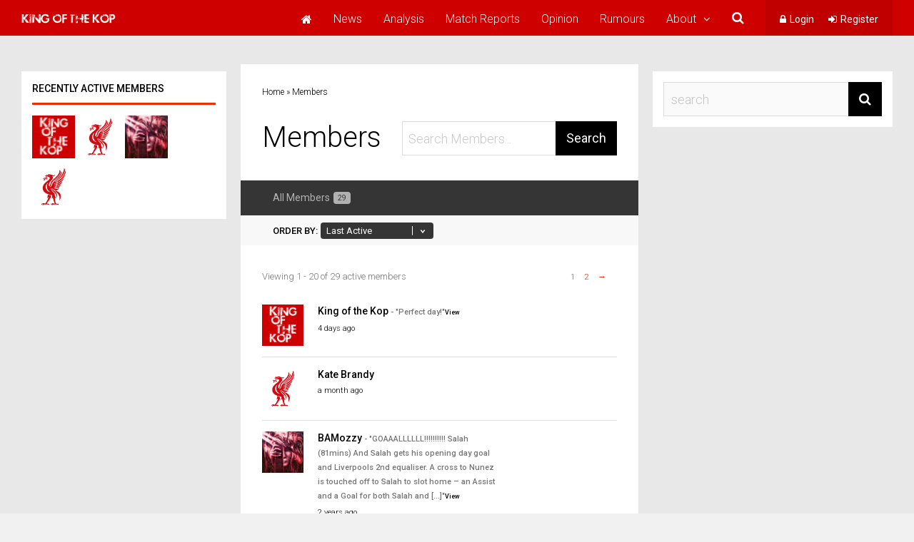

--- FILE ---
content_type: text/html; charset=UTF-8
request_url: https://www.kingofthekop.com/members/
body_size: 17240
content:
<!DOCTYPE html>
<html lang="en-GB" xmlns:fb="https://www.facebook.com/2008/fbml" xmlns:addthis="https://www.addthis.com/help/api-spec"  prefix="og: http://ogp.me/ns# fb: http://ogp.me/ns/fb#">
<head>
<meta charset="UTF-8">
<meta name="viewport" content="width=device-width, initial-scale=1">
<link rel="profile" href="https://gmpg.org/xfn/11" />
<title>Members &#8211; King of the Kop</title>
                        <script>
                            /* You can add more configuration options to webfontloader by previously defining the WebFontConfig with your options */
                            if ( typeof WebFontConfig === "undefined" ) {
                                WebFontConfig = new Object();
                            }
                            WebFontConfig['google'] = {families: ['Roboto:300,400,600,500', 'Roboto+Slab:300&subset=latin']};

                            (function() {
                                var wf = document.createElement( 'script' );
                                wf.src = 'https://ajax.googleapis.com/ajax/libs/webfont/1.5.3/webfont.js';
                                wf.type = 'text/javascript';
                                wf.async = 'true';
                                var s = document.getElementsByTagName( 'script' )[0];
                                s.parentNode.insertBefore( wf, s );
                            })();
                        </script>
                        
<!-- This site is optimized with the Yoast SEO plugin v5.6.1 - https://yoast.com/wordpress/plugins/seo/ -->
<link rel="canonical" href="https://www.kingofthekop.com/members/" />
<link rel="publisher" href="https://plus.google.com/+KingoftheKop"/>
<meta property="og:locale" content="en_GB" />
<meta property="og:type" content="article" />
<meta property="og:title" content="Members &mdash; King of the Kop" />
<meta property="og:url" content="https://www.kingofthekop.com/members/" />
<meta property="og:site_name" content="King of the Kop" />
<meta property="article:publisher" content="https://www.facebook.com/LiverpoolFCCommunity/" />
<meta property="fb:app_id" content="200937166668126" />
<meta property="og:image" content="https://www.kingofthekop.com/wp-content/uploads/2017/10/kingofthekop-social2.png" />
<meta property="og:image:secure_url" content="https://www.kingofthekop.com/wp-content/uploads/2017/10/kingofthekop-social2.png" />
<meta name="twitter:card" content="summary_large_image" />
<meta name="twitter:title" content="Members &mdash; King of the Kop" />
<meta name="twitter:site" content="@kop_kings" />
<meta name="twitter:image" content="https://www.kingofthekop.com/wp-content/uploads/2017/10/kingofthekop-social2.png" />
<meta name="twitter:creator" content="@kop_kings" />
<script type='application/ld+json'>{"@context":"http:\/\/schema.org","@type":"WebSite","@id":"#website","url":"https:\/\/www.kingofthekop.com\/","name":"King of the Kop","potentialAction":{"@type":"SearchAction","target":"https:\/\/www.kingofthekop.com\/?s={search_term_string}","query-input":"required name=search_term_string"}}</script>
<script type='application/ld+json'>{"@context":"http:\/\/schema.org","@type":"Organization","url":"https:\/\/www.kingofthekop.com\/members\/","sameAs":["https:\/\/www.facebook.com\/LiverpoolFCCommunity\/","https:\/\/plus.google.com\/+KingoftheKop","https:\/\/twitter.com\/kop_kings"],"@id":"#organization","name":"King of the Kop","logo":"https:\/\/www.kingofthekop.com\/wp-content\/uploads\/2017\/10\/kingofthekop-social2.png"}</script>
<!-- / Yoast SEO plugin. -->

<link rel='dns-prefetch' href='//www.kingofthekop.com' />
<link rel='dns-prefetch' href='//www.google.com' />
<link rel='dns-prefetch' href='//cdnjs.cloudflare.com' />
<link rel='dns-prefetch' href='//s.w.org' />
<link rel='stylesheet' id='bp-legacy-css-css'  href='https://www.kingofthekop.com/wp-content/plugins/buddypress/bp-templates/bp-legacy/css/buddypress.min.css?ver=2.9.1' type='text/css' media='screen' />
<link rel='stylesheet' id='contact-form-7-css'  href='https://www.kingofthekop.com/wp-content/plugins/contact-form-7/includes/css/styles.css?ver=4.9' type='text/css' media='all' />
<link rel='stylesheet' id='js_composer_front-css'  href='https://www.kingofthekop.com/wp-content/plugins/js_composer/assets/css/js_composer.min.css?ver=5.2.1' type='text/css' media='all' />
<link rel='stylesheet' id='gp-parent-style-css'  href='https://www.kingofthekop.com/wp-content/themes/socialize/style.css?ver=4.8.14' type='text/css' media='all' />
<link rel='stylesheet' id='ghostpool-style-css'  href='https://www.kingofthekop.com/wp-content/themes/socialize-child/style.css?ver=4.8.14' type='text/css' media='all' />
<style id='ghostpool-style-inline-css' type='text/css'>
#gp-main-header {height:50px;}.gp-scrolling #gp-main-header {height:50px;}.gp-header-standard #gp-logo {padding:14px 0;}.gp-scrolling.gp-header-standard #gp-logo {padding:14px 0;}.gp-header-standard #gp-primary-main-nav .menu > li > a{padding:15.5px 0;}
		.gp-header-standard #gp-cart-button,.gp-header-standard #gp-search-button,.gp-header-standard #gp-profile-button{padding:16px 0;}.gp-scrolling.gp-header-standard #gp-primary-main-nav .menu > li > a{padding:15.5px 0;}
		.gp-scrolling.gp-header-standard #gp-cart-button,.gp-scrolling.gp-header-standard #gp-search-button,.gp-scrolling.gp-header-standard #gp-profile-button{padding:16px 0;}.gp-nav .menu > .gp-standard-menu > .sub-menu > li:hover > a{color:#fff}.gp-theme li:hover .gp-primary-dropdown-icon{color:#fff}.gp-theme .sub-menu li:hover .gp-secondary-dropdown-icon{color:#fff}.gp-header-centered #gp-cart-button,.gp-header-centered #gp-search-button,.gp-header-centered #gp-profile-button{line-height:18px;}.gp-header-standard #gp-secondary-main-nav .menu > li > a{padding:16.5px 0;}.gp-scrolling.gp-header-standard #gp-secondary-main-nav .menu > li > a{padding:16.5px 0;}.gp-header-centered #gp-secondary-main-nav .menu > li > a {line-height:16px;}.gp-active{color: #000;}.gp-theme .widget.buddypress div.item-options a.selected:hover{color: #e93100!important;}.gp-theme #buddypress .activity-list .activity-content blockquote a{color: #e93100}.gp-theme #buddypress .activity-list .activity-content blockquote a:hover{color: #000}@media only screen and (max-width: 1082px) {.gp-header-standard #gp-primary-main-nav .menu > li > a {padding:15.5px 0;}.gp-scrolling.gp-header-standard #gp-primary-main-nav .menu > li > a {padding:15.5px 0;}.gp-header-standard #gp-cart-button,.gp-header-standard #gp-search-button,.gp-header-standard #gp-profile-button{padding:16px 0;}.gp-scrolling.gp-header-standard #gp-cart-button,.gp-scrolling.gp-header-standard #gp-search-button,.gp-scrolling.gp-header-standard #gp-profile-button{padding:16px 0;}.gp-header-standard #gp-secondary-main-nav .menu > li > a{padding:16.5px 0;}.gp-scrolling.gp-header-standard #gp-secondary-main-nav .menu > li > a{padding:16.5px 0;}}@media only screen and (max-width: 1023px) {.gp-responsive #gp-main-header {height:50px;}.gp-responsive #gp-logo {padding:14px 0;}.gp-responsive #gp-mobile-nav-button,.gp-responsive #gp-cart-button,.gp-responsive #gp-search-button,.gp-responsive #gp-profile-button{padding:16px 0;}}iframe#body_ifr {
    height: 80vh !important;
}
#gp-sidebar-right #custom_html-3 { background-color: transparent; padding: 0 !important; }
#gp-sidebar-right #custom_html-5 { background-color: transparent; padding: 0 !important; }
#gp-sidebar-right #custom_html-6 { background-color: transparent; padding: 0 !important; }
.page-template-blog-template .gp-page-header .gp-container { max-height: 100px; }

#buddypress .activity-list .activity-content .activity-inner {
    color: #000000 !important;
}

#buddypress .activity-list a.activity-time-since, .widget_display_replies ul li a + div, .widget_display_topics ul li a + div, #buddypress .activity-list .acomment-meta a.activity-time-since, #buddypress .activity-list div.activity-comments div.acomment-content, .widget.buddypress div.item-meta, #buddypress span.activity, #buddypress ul.item-list li div.meta {
    color: #000000 !important;
}
.gp-theme #buddypress .activity-list .activity-content .activity-inner {
    font-size: 1em !important;
}
#buddypress div.activity-comments form textarea {
    color: #000000 !important;
}

.gp-theme #buddypress .activity-list .activity-content .activity-header, .gp-theme #buddypress .activity-list .activity-content .comment-header {
    font-size: 1em !important;
}

.gp-theme #buddypress .activity-list div.activity-comments div.acomment-content {
    font-size: 1em !important;
}

.gp-theme #buddypress .activity-list div.activity-comments div.acomment-meta {
    font-size: 1em !important;
}
.widget.widget_rss li { font-size: 14px !important; }

#buddypress form#whats-new-form textarea {
    color: #000000 !important;
}

@media only screen and (max-width: 767px) {
    h1 {
        font-size: 40px !important;
        line-height: 40px !important;
    }
    h2 {
        font-size: 24px !important;
    }
}
.widget_rssimages h3 {
  font-size: 14px; 
  line-height:16px;
}

.widget_rssimages a {
    color: #000000 !important;
}
.widget_rssimages a:hover {
    color: #e93100 !important;
}
.widget_rssimages a.thumbnail.gallery {
    float: left;
}
.widget_rssimages img {
    max-width: 70px;
    margin-right: 10px;
    float: left;
}
.widget_rssimages .caption {
    max-width: 180px;
    float: left;
    margin-bottom: 20px;  
}
.widget_rssimages h3 {    
    margin: 0;
}
.widget_rssimages .row.rss_image {
    margin-top:15px;
}

.bpfb_form_container {
    margin-bottom: 15px;
}
@media only screen and (min-width: 1024px) {
    .addthis_inline_follow_toolbox { float: right;     margin-top: -25px; }
    div#gp-copyright-text { width: 100%; }
}
@media only screen and (max-width: 1023px) {
    .addthis_inline_follow_toolbox { float: none; }
    .addthis_toolbox a.at300b, .addthis_toolbox a.at300m {
        float: none;
    }

    
}


#whats-new-post-in {
    border-radius: unset !important;
    background-color: #000000 !important;
    padding: 8px 50px 5px 10px !important;
}

#buddypress #whats-new:focus {
    border-color: #CE0000 !important;
    outline-color: #CE0000 !important;
}
#gp-sidebar-right { min-width: 336px !important; }
#gp-content { max-width: 1024px; }


/*.EmbeddedTweet-tweet {
    display: none !important;
    height: 0 !important;
    padding: 0 !important;
    overflow: hidden !important;    
}
.EmbeddedTweet-tweet blockquote { display: none !important; }

.twitter-tweet::shadow .EmbeddedTweet-tweet { display: none !important; }

@media only screen and (max-width: 414px) {
    iframe.twitter-tweet { max-height: 141px !important; }
}
@media only screen and (min-width: 415px) {
    iframe.twitter-tweet { max-height: 260px !important; }
}

.SandboxRoot.env-bp-min .EmbeddedTweet--mediaForward .EmbeddedTweet-tweet { display: none !important; }*/
.widget.buddypress .item-avatar a {
    margin-right: 5px !important;
}

.gp-entry-featured img.gp-post-image {
    width: 100%;
}


.gp-entry-video-wrapper .gp-video-description {
    color: #ffffff !important;
}

.gp-entry-video-wrapper .gp-entry-meta, .gp-meta-comments a {
    color: #ffffff !important;
}

.gp-author-info a {
    color: #ffffff !important;
}

#gp-breadcrumbs a, .woocommerce .woocommerce-breadcrumb a, .woocommerce .woocommerce-breadcrumb, .comment-text time, div.bbp-breadcrumb, div.bbp-breadcrumb a, .gp-statistics-wrapper .gp-stat-title, .widget_display_replies ul li div, .widget_display_topics ul li div {
    color: #000000 !important;
}


.gp-loop-meta, .gp-loop-meta a, #gp-breadcrumbs, #gp-breadcrumbs a, .woocommerce .woocommerce-breadcrumb a, .woocommerce .woocommerce-breadcrumb, .comment-text time, div.bbp-breadcrumb, div.bbp-breadcrumb a, .gp-statistics-wrapper .gp-stat-title, .widget_display_replies ul li div, .widget_display_topics ul li div {
    color: #000000 !important;
}

.gp-slider .slides>li { display: block !important; }

.gp-slider .slides>li {
  max-width: 1420px !important;
  max-height: 501px !important;
  overflow: hidden !important;
}


.gp-slider .slides li img {
    max-width: 781px !important;
    max-height: 501px !important;
}

.activity-inner iframe { margin-top: 10px; }

.homeicon a:before {
        content: '\f015';
        font-family: 'FontAwesome';
}

.gp-author-desc a { text-decoration: underline; }
.gp-subtitle {
    color: #000000 !important;
}

.wp-caption-text {
    font-size: 16px;
    line-height: initial;
    margin: 0 !important;
}

twitterwidget {
    margin: 0 auto !important;
}

iframe.twitter-tweet {
    margin: 0 auto !important;
}
</style>
<link rel='stylesheet' id='fontawesome-css'  href='https://www.kingofthekop.com/wp-content/themes/socialize/lib/fonts/font-awesome/css/font-awesome.min.css?ver=4.8.14' type='text/css' media='all' />
<link rel='stylesheet' id='prettyphoto-css'  href='https://www.kingofthekop.com/wp-content/plugins/js_composer/assets/lib/prettyphoto/css/prettyPhoto.min.css?ver=5.2.1' type='text/css' media='all' />
<link rel='stylesheet' id='mediaelement-css'  href='https://www.kingofthekop.com/wp-includes/js/mediaelement/mediaelementplayer.min.css?ver=2.22.0' type='text/css' media='all' />
<link rel='stylesheet' id='wp-mediaelement-css'  href='https://www.kingofthekop.com/wp-includes/js/mediaelement/wp-mediaelement.min.css?ver=4.8.14' type='text/css' media='all' />
<link rel='stylesheet' id='gp-bp-css'  href='https://www.kingofthekop.com/wp-content/themes/socialize/lib/css/bp.css?ver=4.8.14' type='text/css' media='all' />
<link rel='stylesheet' id='lightbox-css'  href='https://cdnjs.cloudflare.com/ajax/libs/lightbox2/2.8.1/css/lightbox.css?ver=4.8.14' type='text/css' media='all' />
<link rel='stylesheet' id='addthis_all_pages-css'  href='https://www.kingofthekop.com/wp-content/plugins/addthis/frontend/build/addthis_wordpress_public.min.css?ver=4.8.14' type='text/css' media='all' />
<script type='text/javascript' src='https://www.kingofthekop.com/wp-includes/js/jquery/jquery.js?ver=1.12.4'></script>
<script type='text/javascript' src='https://www.kingofthekop.com/wp-includes/js/jquery/jquery-migrate.min.js?ver=1.4.1'></script>
<script type='text/javascript'>
/* <![CDATA[ */
var BP_Confirm = {"are_you_sure":"Are you sure?"};
/* ]]> */
</script>
<script type='text/javascript' src='https://www.kingofthekop.com/wp-content/plugins/buddypress/bp-core/js/confirm.min.js?ver=2.9.1'></script>
<script type='text/javascript' src='https://www.kingofthekop.com/wp-content/plugins/buddypress/bp-core/js/widget-members.min.js?ver=2.9.1'></script>
<script type='text/javascript' src='https://www.kingofthekop.com/wp-content/plugins/buddypress/bp-core/js/jquery-query.min.js?ver=2.9.1'></script>
<script type='text/javascript' src='https://www.kingofthekop.com/wp-content/plugins/buddypress/bp-core/js/vendor/jquery-cookie.min.js?ver=2.9.1'></script>
<script type='text/javascript' src='https://www.kingofthekop.com/wp-content/plugins/buddypress/bp-core/js/vendor/jquery-scroll-to.min.js?ver=2.9.1'></script>
<script type='text/javascript'>
/* <![CDATA[ */
var BP_DTheme = {"accepted":"Accepted","close":"Close","comments":"comments","leave_group_confirm":"Are you sure you want to leave this group?","mark_as_fav":"Favourite","my_favs":"My Favourites","rejected":"Rejected","remove_fav":"Remove Favourite","show_all":"Show All","show_all_comments":"Show all comments for this thread","show_x_comments":"Show all comments (%d)","unsaved_changes":"Your profile has unsaved changes. If you leave the page, the changes will be lost.","view":"View"};
/* ]]> */
</script>
<script type='text/javascript' src='https://www.kingofthekop.com/wp-content/plugins/buddypress/bp-templates/bp-legacy/js/buddypress.min.js?ver=2.9.1'></script>
<script type='text/javascript' src='https://www.kingofthekop.com/wp-content/plugins/buddypress/bp-friends/js/widget-friends.min.js?ver=2.9.1'></script>
<script type='text/javascript'>
/* <![CDATA[ */
var ghostpoolAjax = {"ajaxurl":"https:\/\/www.kingofthekop.com\/wp-admin\/admin-ajax.php","ajaxnonce":"bc6c4a1d3b","querystring":"pagename=members"};
/* ]]> */
</script>
<script type='text/javascript' src='https://www.kingofthekop.com/wp-content/themes/socialize/lib/scripts/ajax-loop.js?ver=4.8.14'></script>

	<script type="text/javascript">var ajaxurl = 'https://www.kingofthekop.com/wp-admin/admin-ajax.php';</script>

<meta name="tec-api-version" content="v1"><meta name="tec-api-origin" content="https://www.kingofthekop.com"><link rel="https://theeventscalendar.com" href="https://www.kingofthekop.com/wp-json/tribe/events/v1/" /><script async src="//pagead2.googlesyndication.com/pagead/js/adsbygoogle.js"></script>

<script type='text/javascript'>
  var width = window.innerWidth;
  currentdevice = "mobile";
  if(width >= 768) { currentdevice = "tablet"; }
  if(width >= 1024) { currentdevice = "full"; }
  var currentlocation = window.location.href;
  console.log(currentlocation);
  if (currentlocation.search('https://www.kingofthekop.com/login') == 0) {
     console.log('Skipping ads...');
  }
  else if (currentlocation.search('https://www.kingofthekop.com/signup') == 0) {
     console.log('Skipping ads...');
  }
  else if (currentlocation.search('https://www.kingofthekop.com/logout') == 0) {
     console.log('Skipping ads...');
  }
  else {
    var googletag = googletag || {};
    googletag.cmd = googletag.cmd || [];
    (function() {
      var gads = document.createElement('script');
      gads.async = true;
      gads.type = 'text/javascript';
      var useSSL = 'https:' == document.location.protocol;
      gads.src = (useSSL ? 'https:' : 'http:') +
        '//www.googletagservices.com/tag/js/gpt.js';
      var node = document.getElementsByTagName('script')[0];
      node.parentNode.insertBefore(gads, node);
    })();


    (adsbygoogle = window.adsbygoogle || []).push({
      google_ad_client: "ca-pub-2315184472336189",
      enable_page_level_ads: true
    });
  }
</script>
<!--[if gte IE 9]>.gp-slider-wrapper .gp-slide-caption + .gp-post-thumbnail:before,body:not(.gp-full-page-page-header) .gp-page-header.gp-has-text:before,body:not(.gp-full-page-page-header) .gp-page-header.gp-has-teaser-video.gp-has-text .gp-video-header:before{filter: none;}<![endif]--><script>(function(i,s,o,g,r,a,m){i['GoogleAnalyticsObject']=r;i[r]=i[r]||function(){
  (i[r].q=i[r].q||[]).push(arguments)},i[r].l=1*new Date();a=s.createElement(o),
  m=s.getElementsByTagName(o)[0];a.async=1;a.src=g;m.parentNode.insertBefore(a,m)
  })(window,document,'script','//www.google-analytics.com/analytics.js','ga');

  ga('create', 'UA-22899303-15', 'auto');
  ga('send', 'pageview');</script><meta name="generator" content="Powered by Visual Composer - drag and drop page builder for WordPress."/>
<!--[if lte IE 9]><link rel="stylesheet" type="text/css" href="https://www.kingofthekop.com/wp-content/plugins/js_composer/assets/css/vc_lte_ie9.min.css" media="screen"><![endif]-->
	<link rel="alternate" type="application/rss+xml" title="King of the Kop | Site Wide Activity RSS Feed" href="https://www.kingofthekop.com/activity/feed/" />

<link rel='canonical' href='https://www.kingofthekop.com/members/' />
<style type="text/css">.inv-recaptcha-holder { margin-top: 20px; }</style><style type="text/css" title="dynamic-css" class="options-output">#footer-image img{margin-top:20px;margin-right:0;margin-bottom:0;margin-left:0;}body{background-color:#f1f1f1;}body:not(.gp-full-page-page-header) #gp-page-wrapper, body:not(.gp-full-page-page-header) #gp-small-header .gp-container, .gp-homepage .widgettitle.gp-fancy-title:before{background-color:#E8E8E8;}body:not(.gp-full-page-page-header) #gp-small-header .gp-left-triangle{border-left-color:#E8E8E8;}body:not(.gp-full-page-page-header) #gp-small-header .gp-right-triangle{border-bottom-color:#E8E8E8;}#gp-content{background-color:#ffffff;}body{font-family:Roboto,Arial, Helvetica, sans-serif;line-height:28px;font-weight:300;font-style:normal;color:#000;font-size:16px;opacity: 1;visibility: visible;-webkit-transition: opacity 0.24s ease-in-out;-moz-transition: opacity 0.24s ease-in-out;transition: opacity 0.24s ease-in-out;}.wf-loading body,{opacity: 0;}.ie.wf-loading body,{visibility: hidden;}a{color:#e93100;}a:hover{color:#000;}h1{font-family:Roboto,Arial, Helvetica, sans-serif;line-height:56px;font-weight:300;font-style:normal;font-size:48px;opacity: 1;visibility: visible;-webkit-transition: opacity 0.24s ease-in-out;-moz-transition: opacity 0.24s ease-in-out;transition: opacity 0.24s ease-in-out;}.wf-loading h1,{opacity: 0;}.ie.wf-loading h1,{visibility: hidden;}h2{font-family:Roboto,Arial, Helvetica, sans-serif;line-height:44px;font-weight:300;font-style:normal;font-size:36px;opacity: 1;visibility: visible;-webkit-transition: opacity 0.24s ease-in-out;-moz-transition: opacity 0.24s ease-in-out;transition: opacity 0.24s ease-in-out;}.wf-loading h2,{opacity: 0;}.ie.wf-loading h2,{visibility: hidden;}h3,#tab-description h2,.woocommerce #comments h2,.woocommerce #reviews h3,.woocommerce .related h2,.woocommerce-checkout .woocommerce h2,.woocommerce-checkout .woocommerce h3{font-family:Roboto,Arial, Helvetica, sans-serif;line-height:36px;font-weight:300;font-style:normal;font-size:28px;opacity: 1;visibility: visible;-webkit-transition: opacity 0.24s ease-in-out;-moz-transition: opacity 0.24s ease-in-out;transition: opacity 0.24s ease-in-out;}.wf-loading h3,.wf-loading #tab-description h2,.wf-loading .woocommerce #comments h2,.wf-loading .woocommerce #reviews h3,.wf-loading .woocommerce .related h2,.wf-loading .woocommerce-checkout .woocommerce h2,.wf-loading .woocommerce-checkout .woocommerce h3,{opacity: 0;}.ie.wf-loading h3,.ie.wf-loading #tab-description h2,.ie.wf-loading .woocommerce #comments h2,.ie.wf-loading .woocommerce #reviews h3,.ie.wf-loading .woocommerce .related h2,.ie.wf-loading .woocommerce-checkout .woocommerce h2,.ie.wf-loading .woocommerce-checkout .woocommerce h3,{visibility: hidden;}h4{font-family:Roboto,Arial, Helvetica, sans-serif;line-height:30px;font-weight:300;font-style:normal;font-size:20px;opacity: 1;visibility: visible;-webkit-transition: opacity 0.24s ease-in-out;-moz-transition: opacity 0.24s ease-in-out;transition: opacity 0.24s ease-in-out;}.wf-loading h4,{opacity: 0;}.ie.wf-loading h4,{visibility: hidden;}h5{font-family:Roboto,Arial, Helvetica, sans-serif;line-height:26px;font-weight:300;font-style:normal;font-size:18px;opacity: 1;visibility: visible;-webkit-transition: opacity 0.24s ease-in-out;-moz-transition: opacity 0.24s ease-in-out;transition: opacity 0.24s ease-in-out;}.wf-loading h5,{opacity: 0;}.ie.wf-loading h5,{visibility: hidden;}h6{font-family:Roboto,Arial, Helvetica, sans-serif;line-height:24px;font-weight:300;font-style:normal;font-size:16px;opacity: 1;visibility: visible;-webkit-transition: opacity 0.24s ease-in-out;-moz-transition: opacity 0.24s ease-in-out;transition: opacity 0.24s ease-in-out;}.wf-loading h6,{opacity: 0;}.ie.wf-loading h6,{visibility: hidden;}.gp-entry-meta .gp-post-meta-row-1,.gp-homepage #gp-content .gp-vc-element-3,.gp-homepage #gp-content .gp-vc-element-4,.gp-homepage #gp-content .gp-vc-element-5,.gp-homepage #gp-content .gp-vc-element-6,#comments .commentlist li .comment_container,.gp-loop-divider:before,.gp-recent-comments ul li,.gp-search{border-top:1px solid #e0e0e0;border-bottom:1px solid #e0e0e0;}.gp-entry-video-wrapper .gp-entry-meta .gp-post-meta-row-1,.gp-footer-widget .gp-recent-comments ul li{border-top:1px solid #50504B;border-bottom:1px solid #50504B;}#gp-main-header{background-color:#ce0000;}.gp-scrolling #gp-main-header{background-color:#ce0000;}#gp-primary-main-nav .menu > li,#gp-primary-main-nav .menu > li > a{font-family:Roboto,Arial, Helvetica, sans-serif;text-transform:none;line-height:16px;font-weight:300;font-style:normal;color:#ababab;font-size:16px;opacity: 1;visibility: visible;-webkit-transition: opacity 0.24s ease-in-out;-moz-transition: opacity 0.24s ease-in-out;transition: opacity 0.24s ease-in-out;}.wf-loading #gp-primary-main-nav .menu > li,.wf-loading #gp-primary-main-nav .menu > li > a,{opacity: 0;}.ie.wf-loading #gp-primary-main-nav .menu > li,.ie.wf-loading #gp-primary-main-nav .menu > li > a,{visibility: hidden;}#gp-primary-main-nav .menu > li:hover > a,#gp-primary-main-nav .menu > li > a{color:#fff;}#gp-primary-main-nav .menu > li:hover > a:hover,#gp-primary-main-nav .menu > li > a:hover{color:#fff;}#gp-primary-main-nav .menu > li > a:hover,#gp-primary-main-nav .menu > li:hover > a{border-top:3px solid #fff;}#gp-secondary-main-nav .menu > li,#gp-secondary-main-nav .menu > li > a{font-family:Roboto,Arial, Helvetica, sans-serif;text-transform:none;line-height:14px;font-weight:400;font-style:normal;color:#fff;font-size:14px;opacity: 1;visibility: visible;-webkit-transition: opacity 0.24s ease-in-out;-moz-transition: opacity 0.24s ease-in-out;transition: opacity 0.24s ease-in-out;}.wf-loading #gp-secondary-main-nav .menu > li,.wf-loading #gp-secondary-main-nav .menu > li > a,{opacity: 0;}.ie.wf-loading #gp-secondary-main-nav .menu > li,.ie.wf-loading #gp-secondary-main-nav .menu > li > a,{visibility: hidden;}#gp-secondary-main-nav .menu > li:hover > a, #gp-secondary-main-nav .menu > li > a{color:#fff;}#gp-secondary-main-nav .menu > li:hover > a:hover, #gp-secondary-main-nav .menu > li > a:hover{color:#fff;}#gp-secondary-main-nav .menu > li > a:hover,#gp-secondary-main-nav .menu > li:hover > a{border-top:3px solid #fff;}#gp-search-button,#gp-cart-button{color:#fff;}#gp-search-button:hover,#gp-cart-button:hover{color:#fff;}.gp-nav .sub-menu,.gp-nav .menu li .gp-menu-tabs li:hover,.gp-nav .menu li .gp-menu-tabs li.gp-selected,#gp-search-box{background-color:#fff;}.gp-nav .menu > .gp-standard-menu > .sub-menu > li a:hover,.gp-nav .menu > .gp-standard-menu > .sub-menu > li:hover > a{background-color:#353535;}.gp-nav .gp-standard-menu .sub-menu li,.gp-nav .gp-standard-menu .sub-menu li a,.gp-nav li.gp-megamenu .sub-menu li,.gp-nav .gp-megamenu .sub-menu li a{font-family:Roboto,Arial, Helvetica, sans-serif;font-weight:300;font-style:normal;color:#000;font-size:14px;opacity: 1;visibility: visible;-webkit-transition: opacity 0.24s ease-in-out;-moz-transition: opacity 0.24s ease-in-out;transition: opacity 0.24s ease-in-out;}.wf-loading .gp-nav .gp-standard-menu .sub-menu li,.wf-loading .gp-nav .gp-standard-menu .sub-menu li a,.wf-loading .gp-nav li.gp-megamenu .sub-menu li,.wf-loading .gp-nav .gp-megamenu .sub-menu li a,{opacity: 0;}.ie.wf-loading .gp-nav .gp-standard-menu .sub-menu li,.ie.wf-loading .gp-nav .gp-standard-menu .sub-menu li a,.ie.wf-loading .gp-nav li.gp-megamenu .sub-menu li,.ie.wf-loading .gp-nav .gp-megamenu .sub-menu li a,{visibility: hidden;}.gp-nav .menu > .gp-standard-menu > .sub-menu > li a{color:#000;}.gp-nav .menu > .gp-standard-menu > .sub-menu > li a:hover{color:#fff;}.gp-nav .sub-menu li,#gp-dropdowncart .total,#gp-dropdowncart .buttons{border-top:1px solid #e0e0e0;}.gp-nav .gp-megamenu > .sub-menu > li > a,.gp-nav .gp-megamenu > .sub-menu > li > span{color:#000000;}.gp-nav li.gp-megamenu a{color:#000;}.gp-nav li.gp-megamenu a:hover{color:#e93100;}.gp-primary-dropdown-icon{color:#fff;}.gp-primary-dropdown-icon:hover{color:#fff;}.gp-secondary-dropdown-icon{color:#000;}.gp-secondary-dropdown-icon:hover{color:#fff;}.gp-menu-tabs{background-color:#353535;}.gp-nav .menu li .gp-menu-tabs li{color:#ffffff;}.gp-nav .menu li .gp-menu-tabs li:hover,.gp-nav .menu li .gp-menu-tabs li.gp-selected{color:#e93100;}#gp-small-header #gp-top-nav{background-color:#fff;}#gp-small-header .menu > li,#gp-small-header .menu > li > a{color:#000;}#gp-small-header .menu > li:hover,#gp-small-header .menu > li > a:hover{color:#999;}#gp-mobile-nav-button,#gp-profile-button,#gp-mobile-nav-close-button{color:#ffffff;}#gp-mobile-nav{background-color:#fff;}#gp-mobile-nav-close-button{background-color:#ce0000;}#gp-mobile-nav li{color:#000000;}#gp-mobile-nav .menu li span,#gp-mobile-nav .menu li a{color:#000;}#gp-mobile-nav .menu li span:hover,#gp-mobile-nav .menu li a:hover{color:#000;}#gp-mobile-nav li a:hover{background-color:#f1f1f1;}#gp-mobile-nav li{border-top:1px solid #e0e0e0;}#gp-mobile-nav .gp-megamenu > .sub-menu > li > a{color:#000000;}.gp-large-page-header .gp-page-header,.gp-fullwidth-page-header .gp-page-header,#gp-full-page-bg{background-color:#353535;background-repeat:no-repeat;background-size:cover;background-attachment:scroll;background-position:center center;}.gp-page-header h1,.gp-page-header h2{font-family:Roboto,Arial, Helvetica, sans-serif;line-height:90px;font-weight:600;font-style:normal;color:#fff;font-size:80px;opacity: 1;visibility: visible;-webkit-transition: opacity 0.24s ease-in-out;-moz-transition: opacity 0.24s ease-in-out;transition: opacity 0.24s ease-in-out;}.wf-loading .gp-page-header h1,.wf-loading .gp-page-header h2,{opacity: 0;}.ie.wf-loading .gp-page-header h1,.ie.wf-loading .gp-page-header h2,{visibility: hidden;}.gp-page-header .gp-container{height:250px;}.gp-entry-title,.woocommerce .page-title,.woocommerce div.product .entry-title.product_title{font-family:Roboto,Arial, Helvetica, sans-serif;line-height:46px;font-weight:300;font-style:normal;color:#000;font-size:40px;opacity: 1;visibility: visible;-webkit-transition: opacity 0.24s ease-in-out;-moz-transition: opacity 0.24s ease-in-out;transition: opacity 0.24s ease-in-out;}.wf-loading .gp-entry-title,.wf-loading .woocommerce .page-title,.wf-loading .woocommerce div.product .entry-title.product_title,{opacity: 0;}.ie.wf-loading .gp-entry-title,.ie.wf-loading .woocommerce .page-title,.ie.wf-loading .woocommerce div.product .entry-title.product_title,{visibility: hidden;}.gp-subtitle{font-family:Roboto,Arial, Helvetica, sans-serif;line-height:32px;font-weight:300;font-style:normal;color:#888;font-size:20px;opacity: 1;visibility: visible;-webkit-transition: opacity 0.24s ease-in-out;-moz-transition: opacity 0.24s ease-in-out;transition: opacity 0.24s ease-in-out;}.wf-loading .gp-subtitle,{opacity: 0;}.ie.wf-loading .gp-subtitle,{visibility: hidden;}#gp-post-links a,.gp-pagination-arrows a.prev,.gp-pagination-arrows a.next,.gp-carousel-wrapper .flex-direction-nav a{color:#aaa;}#gp-post-links a:hover,.gp-pagination-arrows a.prev:hover,.gp-pagination-arrows a.next:hover,.gp-carousel-wrapper .flex-direction-nav a:hover{color:#333;}.gp-entry-meta,.gp-meta-comments a{color:#aaaaaa;}.gp-entry-cats,.gp-entry-cats a,.gp-entry-cats a:hover{color:#ffffff;}.gp-entry-cats{background-color:#e93100;}.gp-entry-tags a,.gp-entry-tags a:hover{color:#ffffff;}.gp-entry-tags a{background-color:#353535;}.gp-author-info,#gp-post-navigation #gp-share-icons{background-color:#353535;}.gp-author-info,.gp-author-info a,#gp-post-navigation #gp-share-icons h3{line-height:24px;color:#fff;font-size:14px;opacity: 1;visibility: visible;-webkit-transition: opacity 0.24s ease-in-out;-moz-transition: opacity 0.24s ease-in-out;transition: opacity 0.24s ease-in-out;}.wf-loading .gp-author-info,.wf-loading .gp-author-info a,.wf-loading #gp-post-navigation #gp-share-icons h3,{opacity: 0;}.ie.wf-loading .gp-author-info,.ie.wf-loading .gp-author-info a,.ie.wf-loading #gp-post-navigation #gp-share-icons h3,{visibility: hidden;}.gp-author-info a{color:#b1b1b1;}.gp-author-info a:hover{color:#fff;}.gp-entry-video-wrapper{background-color:#353535;}.gp-entry-video-wrapper .gp-entry-title{color:#ffffff;}.gp-entry-video-wrapper .gp-video-description{color:#777777;}blockquote{background-color:#191919;}blockquote,blockquote a,blockquote a:hover{font-family:"Roboto Slab",Arial, Helvetica, sans-serif;line-height:38px;font-weight:300;font-style:normal;color:#fff;font-size:24px;opacity: 1;visibility: visible;-webkit-transition: opacity 0.24s ease-in-out;-moz-transition: opacity 0.24s ease-in-out;transition: opacity 0.24s ease-in-out;}.wf-loading blockquote,.wf-loading blockquote a,.wf-loading blockquote a:hover,{opacity: 0;}.ie.wf-loading blockquote,.ie.wf-loading blockquote a,.ie.wf-loading blockquote a:hover,{visibility: hidden;}.gp-loop-title{line-height:22px;font-weight:400;font-size:19px;opacity: 1;visibility: visible;-webkit-transition: opacity 0.24s ease-in-out;-moz-transition: opacity 0.24s ease-in-out;transition: opacity 0.24s ease-in-out;}.wf-loading .gp-loop-title,{opacity: 0;}.ie.wf-loading .gp-loop-title,{visibility: hidden;}.gp-blog-large .gp-loop-title{line-height:46px;font-weight:200;font-size:40px;opacity: 1;visibility: visible;-webkit-transition: opacity 0.24s ease-in-out;-moz-transition: opacity 0.24s ease-in-out;transition: opacity 0.24s ease-in-out;}.wf-loading .gp-blog-large .gp-loop-title,{opacity: 0;}.ie.wf-loading .gp-blog-large .gp-loop-title,{visibility: hidden;}.gp-loop-title a,.bboss_search_item .entry-title a{color:#000;}.gp-loop-title a:hover,.bboss_search_item .entry-title a:hover{color:#e93100;}.gp-loop-text,.gp-login-wrapper p{color:#8c8c8c;}.gp-loop-meta,.gp-loop-meta a,#gp-breadcrumbs,#gp-breadcrumbs a,.woocommerce .woocommerce-breadcrumb a,.woocommerce .woocommerce-breadcrumb,.comment-text time,div.bbp-breadcrumb,div.bbp-breadcrumb a,.gp-statistics-wrapper .gp-stat-title,.widget_display_replies ul li div,.widget_display_topics ul li div{color:#aaaaaa;}.gp-loop-cats,.gp-loop-cats a,.gp-loop-cats a:hover{color:#aaaaaa;}.gp-loop-tags,.gp-loop-tags a,.gp-loop-tags a:hover{color:#e93100;}.gp-blog-masonry section,section.sticky{background-color:#f8f8f8;}ul.page-numbers .page-numbers{background-color:#e93100;}ul.page-numbers .page-numbers:hover,ul.page-numbers .page-numbers.current,ul.page-numbers > span.page-numbers{background-color:#353535;}ul.page-numbers .page-numbers{color:#ffffff;}.widgettitle{font-family:Roboto,Arial, Helvetica, sans-serif;line-height:18px;font-weight:500;font-style:normal;color:#000;font-size:14px;opacity: 1;visibility: visible;-webkit-transition: opacity 0.24s ease-in-out;-moz-transition: opacity 0.24s ease-in-out;transition: opacity 0.24s ease-in-out;}.wf-loading .widgettitle,{opacity: 0;}.ie.wf-loading .widgettitle,{visibility: hidden;}.widgettitle a{color:#e93100;}.widgettitle a:hover{color:#000;}.gp-sidebar .widgettitle,.widgettitle.gp-standard-title{border-bottom:3px solid #E93100;}.widget, .gp-vc-element, .widgettitle.gp-fancy-title .gp-widget-title, .widgettitle.gp-fancy-title .gp-element-icon{background-color:#ffffff;}.widgettitle.gp-fancy-title .gp-triangle{border-left-color:#ffffff;}input,textarea,.gp-search-bar,.gp-theme #buddypress .dir-search input[type=search],.gp-theme #buddypress .dir-search input[type=text],.gp-theme #buddypress .groups-members-search input[type=search],.gp-theme #buddypress .standard-form input[type=color],.gp-theme #buddypress .standard-form input[type=date],.gp-theme #buddypress .standard-form input[type=datetime-local],.gp-theme #buddypress .standard-form input[type=datetime],.gp-theme #buddypress .standard-form input[type=email],.gp-theme #buddypress .standard-form input[type=month],.gp-theme #buddypress .standard-form input[type=number],.gp-theme #buddypress .standard-form input[type=password],.gp-theme #buddypress .standard-form input[type=range],.gp-theme #buddypress .standard-form input[type=search],.gp-theme #buddypress .standard-form input[type=tel],.gp-theme #buddypress .standard-form input[type=text],.gp-theme #buddypress .standard-form input[type=time],.gp-theme #buddypress .standard-form input[type=url],.gp-theme #buddypress .standard-form input[type=week],.gp-theme #buddypress .standard-form textarea,.gp-theme #buddypress div.activity-comments form .ac-textarea,.gp-theme #buddypress form#whats-new-form textarea{background-color:#fafafa;}input,textarea,.gp-search-bar,.gp-login-wrapper .gp-login-icon,.gp-login-wrapper .gp-password-icon,.gp-login-wrapper .gp-email-icon,.gp-theme #buddypress .dir-search input[type=search],.gp-theme #buddypress .dir-search input[type=text],.gp-theme #buddypress .groups-members-search input[type=search],.gp-theme #buddypress .standard-form input[type=color],.gp-theme #buddypress .standard-form input[type=date],.gp-theme #buddypress .standard-form input[type=datetime-local],.gp-theme #buddypress .standard-form input[type=datetime],.gp-theme #buddypress .standard-form input[type=email],.gp-theme #buddypress .standard-form input[type=month],.gp-theme #buddypress .standard-form input[type=number],.gp-theme #buddypress .standard-form input[type=password],.gp-theme #buddypress .standard-form input[type=range],.gp-theme #buddypress .standard-form input[type=search],.gp-theme #buddypress .standard-form input[type=tel],.gp-theme #buddypress .standard-form input[type=text],.gp-theme #buddypress .standard-form input[type=time],.gp-theme #buddypress .standard-form input[type=url],.gp-theme #buddypress .standard-form input[type=week],.gp-theme #buddypress .standard-form textarea,.gp-theme #buddypress div.activity-comments form .ac-textarea,.bb-global-search-ac.ui-autocomplete{border-top:1px solid #ddd;border-bottom:1px solid #ddd;border-left:1px solid #ddd;border-right:1px solid #ddd;}input,textarea,.gp-search-bar,.gp-theme #buddypress .dir-search input[type=search],.gp-theme #buddypress .dir-search input[type=text],.gp-theme #buddypress .groups-members-search input[type=search],.gp-theme #buddypress .groups-members-search input[type=text],.gp-theme #buddypress .standard-form input[type=color],.gp-theme #buddypress .standard-form input[type=date],.gp-theme #buddypress .standard-form input[type=datetime-local],.gp-theme #buddypress .standard-form input[type=datetime],.gp-theme #buddypress .standard-form input[type=email],.gp-theme #buddypress .standard-form input[type=month],.gp-theme #buddypress .standard-form input[type=number],.gp-theme #buddypress .standard-form input[type=password],.gp-theme #buddypress .standard-form input[type=range],.gp-theme #buddypress .standard-form input[type=search],.gp-theme #buddypress .standard-form input[type=tel],.gp-theme #buddypress .standard-form input[type=text],.gp-theme #buddypress .standard-form input[type=time],.gp-theme #buddypress .standard-form input[type=url],.gp-theme #buddypress .standard-form input[type=week],.gp-theme #buddypress .standard-form textarea,.gp-theme #buddypress div.activity-comments form .ac-textarea{color:#000000;}select,.gp-theme #buddypress .standard-form select,.gp-theme #buddypress form#whats-new-form #whats-new-options select,#buddypress .standard-form select:focus{background-color:#353535;}select,.gp-theme #buddypress .standard-form select,.gp-theme #buddypress form#whats-new-form #whats-new-options select{color:#ffffff;}input[type="button"],input[type="submit"],input[type="reset"],button,.button,.gp-theme #buddypress .comment-reply-link,.gp-notification-counter,#gp-cart-counter,.gp-theme #buddypress a.button,.gp-theme #buddypress button,.gp-theme #buddypress div.generic-button a,.gp-theme #buddypress input[type=button],.gp-theme #buddypress input[type=reset],.gp-theme #buddypress input[type=submit],.gp-theme #buddypress ul.button-nav li a,a.bp-title-button,.gp-theme #buddypress .activity-list #reply-title small a span,.gp-theme #buddypress .activity-list a.bp-primary-action span,.tribe-events-calendar thead th,#tribe-events .tribe-events-button,#tribe-events .tribe-events-button:hover,#tribe_events_filters_wrapper input[type=submit],.tribe-events-button,.tribe-events-button.tribe-active:hover,.tribe-events-button.tribe-inactive,.tribe-events-button:hover,.tribe-events-calendar td.tribe-events-present div[id*=tribe-events-daynum-],.tribe-events-calendar td.tribe-events-present div[id*=tribe-events-daynum-] > a,#tribe-bar-form .tribe-bar-submit input[type=submit],.woocommerce #respond input#submit.alt,.woocommerce a.button.alt,.woocommerce button.button.alt,.woocommerce input.button.alt,#gp-dropdowncart .woocommerce a.button{background-color:#000;}input[type="button"]:hover,input[type="submit"]:hover,input[type="reset"]:hover,button:hover,.button:hover,.gp-theme #buddypress .comment-reply-link:hover,.gp-theme #buddypress a.button:hover,.gp-theme #buddypress button:hover,.gp-theme #buddypress div.generic-button a:hover,.gp-theme #buddypress input[type=button]:hover,.gp-theme #buddypress input[type=reset]:hover,.gp-theme #buddypress input[type=submit]:hover,.gp-theme #buddypress ul.button-nav li a:hover,a.bp-title-button:hover,.gp-theme #buddypress .activity-list #reply-title small a:hover span,.gp-theme #buddypress .activity-list a.bp-primary-action:hover span,.woocommerce #respond input#submit.alt:hover,.woocommerce a.button.alt:hover,.woocommerce button.button.alt:hover,.woocommerce input.button.alt:hover,#gp-dropdowncart .woocommerce a.button:hover{background-color:#353535;}input[type="button"],input[type="submit"],input[type="reset"],button,.button,a.gp-notification-counter,a.gp-notification-counter:hover,#gp-cart-counter:hover,.gp-theme #buddypress .comment-reply-link,.gp-theme #buddypress a.button,.gp-theme #buddypress button,.gp-theme #buddypress div.generic-button a,.gp-theme #buddypress input[type=button],.gp-theme #buddypress input[type=reset],.gp-theme #buddypress input[type=submit],.gp-theme #buddypress ul.button-nav li a,a.bp-title-button,.gp-theme #buddypress .activity-list #reply-title small a span,.gp-theme #buddypress .activity-list a.bp-primary-action span,#gp-dropdowncart .woocommerce a.button{color:#ffffff;}input[type="button"]:hover,input[type="submit"]:hover,input[type="reset"]:hover,button,.button:hover,.gp-theme #buddypress .comment-reply-link:hover,.gp-theme #buddypress a.button:hover,.gp-theme #buddypress button:hover,.gp-theme #buddypress div.generic-button a:hover,.gp-theme #buddypress input[type=button]:hover,.gp-theme #buddypress input[type=reset]:hover,.gp-theme #buddypress input[type=submit]:hover,.gp-theme #buddypress ul.button-nav li a:hover,a.bp-title-button:hover,.gp-theme #buddypress .activity-list #reply-title small a span,.gp-theme #buddypress .activity-list a.bp-primary-action span,#gp-dropdowncart .woocommerce a.button:hover{color:#ffffff;}#gp-footer{background-color:#353535;}.gp-footer-widget .widgettitle{font-family:Roboto,Arial, Helvetica, sans-serif;line-height:20px;font-weight:300;font-style:normal;color:#fff;font-size:16px;opacity: 1;visibility: visible;-webkit-transition: opacity 0.24s ease-in-out;-moz-transition: opacity 0.24s ease-in-out;transition: opacity 0.24s ease-in-out;}.wf-loading .gp-footer-widget .widgettitle,{opacity: 0;}.ie.wf-loading .gp-footer-widget .widgettitle,{visibility: hidden;}.gp-footer-widget{font-family:Roboto,Arial, Helvetica, sans-serif;line-height:28px;font-weight:300;font-style:normal;color:#777;font-size:18px;opacity: 1;visibility: visible;-webkit-transition: opacity 0.24s ease-in-out;-moz-transition: opacity 0.24s ease-in-out;transition: opacity 0.24s ease-in-out;}.wf-loading .gp-footer-widget,{opacity: 0;}.ie.wf-loading .gp-footer-widget,{visibility: hidden;}.gp-footer-widget a{color:#fff;}.gp-footer-widget a:hover{color:#b1b1b1;}#gp-copyright{background-color:#353535;}#gp-copyright{border-top:1px solid #444;}#gp-copyright{color:#777777;}#gp-copyright a{color:#999;}#gp-copyright a:hover{color:#e0e0e0;}#gp-to-top{background-color:#353535;}#gp-to-top{color:#ffffff;}.woocommerce ul.products li.product .price,.woocommerce div.product p.price,.woocommerce div.product span.price{color:#00bee9;}.woocommerce span.onsale{background-color:#e93100;}#buddypress .activity-list .activity-content .activity-header,#buddypress .activity-list .activity-content .comment-header,#buddypress .activity-list .activity-header a,#buddypress .activity-list div.activity-comments div.acomment-meta,#buddypress .activity-list .acomment-meta a,.widget.buddypress .item-title a,.widget.buddypress div.item-options.gp-small-item-options:before,.widget.buddypress div.item-options a,#buddypress ul.item-list li div.item-title a,#buddypress ul.item-list li h4 > a,#buddypress ul.item-list li h5 > a,#buddypress div#item-header div#item-meta{color:#000000;}#buddypress .activity-list .activity-content .activity-inner{color:#aaaaaa;}#buddypress .activity-list a.activity-time-since,.widget_display_replies ul li a + div,.widget_display_topics ul li a + div,#buddypress .activity-list .acomment-meta a.activity-time-since,#buddypress .activity-list div.activity-comments div.acomment-content,.widget.buddypress div.item-meta,#buddypress span.activity,#buddypress ul.item-list li div.meta{color:#aaaaaa;}.gp-theme #buddypress .activity-list div.activity-meta a.button,.gp-theme #buddypress .activity .acomment-options a,.gp-theme #buddypress .activity-list li.load-more a,.gp-theme #buddypress .activity-list li.load-newest a,.widget.buddypress div.item-options a.selected{color:#e93100;}.gp-theme #buddypress .activity-list div.activity-meta a.button:hover,.gp-theme #buddypress .activity .acomment-options a:hover,.gp-theme #buddypress .activity-list li.load-more a:hover,.gp-theme #buddypress .activity-list li.load-newest a:hover,.widget.buddypress div.item-options a.selected:hover{color:#000;}.gp-theme #buddypress ul.item-list li,.gp-theme #buddypress div.activity-comments ul li:first-child,.widget.buddypress #friends-list li,.widget.buddypress #groups-list li,.widget.buddypress #members-list li{border-top:1px solid #e0e0e0;border-bottom:1px solid #e0e0e0;}.gp-theme #buddypress div.item-list-tabs{background-color:#353535;}.gp-theme #buddypress div.item-list-tabs ul li a span,.gp-theme #buddypress div.item-list-tabs ul li a:hover span,.gp-theme #buddypress div.item-list-tabs ul li.current a span,.gp-theme #buddypress div.item-list-tabs ul li.selected a span{color:#353535;}.gp-theme #buddypress div.item-list-tabs ul li a span{background-color:#ffffff;}.gp-theme #buddypress div.item-list-tabs ul li a, .gp-theme #buddypress #gp-bp-tabs-button, .gp-theme #buddypress div.item-list-tabs ul li span{color:#ffffff;}.gp-theme #buddypress div.item-list-tabs ul li.current a, .gp-theme #buddypress div.item-list-tabs ul li.selected a,.gp-theme #buddypress div.item-list-tabs ul li a:hover{color:#b1b1b1;}.gp-theme #buddypress div.item-list-tabs ul li a:hover span,.gp-theme #buddypress div.item-list-tabs ul li.current a span,.gp-theme #buddypress div.item-list-tabs ul li.selected a span{background:#b1b1b1;}.gp-theme #buddypress div.item-list-tabs#subnav ul,  .widget.buddypress div.item-options.gp-small-item-options > a{background-color:#f8f8f8;}.gp-theme #buddypress div.item-list-tabs#subnav ul li a span,.gp-theme #buddypress div.item-list-tabs#subnav ul li a:hover span,.gp-theme #buddypress div.item-list-tabs#subnav ul li.current a span,.gp-theme #buddypress div.item-list-tabs#subnav ul li.selected a span{color:#f8f8f8;}.gp-theme #buddypress div.item-list-tabs#subnav ul li a span{background-color:#000000;}.gp-theme #buddypress div.item-list-tabs#subnav ul li a{color:#000000;}.gp-theme #buddypress div.item-list-tabs#subnav ul li.current a, .gp-theme #buddypress div.item-list-tabs#subnav ul li.selected a, .gp-theme #buddypress div.item-list-tabs#subnav ul li a:hover{color:#e93100;}.gp-theme #buddypress div.item-list-tabs#subnav ul li a:hover span,.gp-theme #buddypress div.item-list-tabs#subnav ul li.current a span,.gp-theme #buddypress div.item-list-tabs#subnav ul li.selected a span{background:#e93100;}#bbpress-forums .gp-forum-home.bbp-forums .bbp-has-subforums .bbp-forum-info > .bbp-forum-title,#bbpress-forums .bbp-topics .bbp-header,#bbpress-forums .bbp-replies .bbp-header,#bbpress-forums .bbp-search-results .bbp-header{background-color:#353535;}#bbpress-forums .gp-forum-home.bbp-forums .bbp-has-subforums .bbp-forum-info > .bbp-forum-title,#bbpress-forums .bbp-topics .bbp-header,#bbpress-forums .bbp-replies .bbp-header,#bbpress-forums .bbp-search-results .bbp-header{color:#ffffff;}#bbpress-forums .bbp-header div.bbp-reply-content a{color:#ddd;}#bbpress-forums .bbp-header div.bbp-reply-content a:hover{color:#fff;}#bbpress-forums .bbp-forums-list li.odd-forum-row,#bbpress-forums div.odd,#bbpress-forums ul.odd{background-color:#f8f8f8;}#bbpress-forums .bbp-forums-list li.even-forum-row,#bbpress-forums div.even,#bbpress-forums ul.even{background-color:#fff;}#bbpress-forums .gp-forum-home.bbp-forums .bbp-forum-info > .bbp-forum-title,#bbpress-forums div.bbp-forum-header,#bbpress-forums div.bbp-topic-header,#bbpress-forums div.bbp-reply-header,#bbpress-forums .bbp-forums-list,#bbpress-forums li.bbp-body{border-top:1px solid #ddd;border-bottom:1px solid #ddd;border-left:1px solid #ddd;border-right:1px solid #ddd;}#bbpress-forums .bbp-forums-list .bbp-forum .bbp-forum-link,body.forum #bbpress-forums .bbp-forums .bbp-forum-info > .bbp-forum-title,#bbpress-forums .bbp-topics .bbp-topic-permalink,#bbpress-forums .gp-forum-home.bbp-forums .bbp-forum-info > .bbp-forum-title{color:#000000;}#bbpress-forums div.bbp-forum-author .bbp-author-role,#bbpress-forums div.bbp-topic-author .bbp-author-role,#bbpress-forums div.bbp-reply-author .bbp-author-role{background-color:#e93100;}#bbpress-forums div.bbp-forum-author .bbp-author-role,#bbpress-forums div.bbp-topic-author .bbp-author-role,#bbpress-forums div.bbp-reply-author .bbp-author-role{color:#ffffff;}</style><noscript><style type="text/css"> .wpb_animate_when_almost_visible { opacity: 1; }</style></noscript></head>

<body class="directory members buddypress bp-legacy page-template-default page page-id-6 tribe-no-js gp-theme gp-responsive gp-wide-layout gp-retina gp-normal-scrolling gp-back-to-top-desktop gp-fixed-header-desktop gp-header-standard gp-cart-disabled gp-search-all gp-profile-all gp-no-small-header gp-standard-page-header gp-both-sidebars gp-sticky-sidebars wpb-js-composer js-comp-ver-5.2.1 vc_responsive no-js">

	
	<div id="gp-site-wrapper">
			
				
			<nav id="gp-mobile-nav">
				<div id="gp-mobile-nav-close-button"></div>
				<ul class="menu"><li id="nav-menu-item-3758" class="gp-standard-menu  gp-columns-1  gp-show-all main-menu-item  menu-item-even menu-item-depth-0 gp-hide-nav-label homeicon menu-item menu-item-type-post_type menu-item-object-page menu-item-home"><a href="https://www.kingofthekop.com/" class="menu-link main-menu-link"></a></li><li id="nav-menu-item-4129" class="gp-standard-menu  gp-columns-1  gp-show-all main-menu-item  menu-item-even menu-item-depth-0  menu-item menu-item-type-taxonomy menu-item-object-category"><a href="https://www.kingofthekop.com/news/" class="menu-link main-menu-link">News</a></li><li id="nav-menu-item-4127" class="gp-standard-menu  gp-columns-1  gp-show-all main-menu-item  menu-item-even menu-item-depth-0  menu-item menu-item-type-taxonomy menu-item-object-category"><a href="https://www.kingofthekop.com/analysis/" class="menu-link main-menu-link">Analysis</a></li><li id="nav-menu-item-4128" class="gp-standard-menu  gp-columns-1  gp-show-all main-menu-item  menu-item-even menu-item-depth-0  menu-item menu-item-type-taxonomy menu-item-object-category"><a href="https://www.kingofthekop.com/match-reports/" class="menu-link main-menu-link">Match Reports</a></li><li id="nav-menu-item-4130" class="gp-standard-menu  gp-columns-1  gp-show-all main-menu-item  menu-item-even menu-item-depth-0  menu-item menu-item-type-taxonomy menu-item-object-category"><a href="https://www.kingofthekop.com/opinion/" class="menu-link main-menu-link">Opinion</a></li><li id="nav-menu-item-4131" class="gp-standard-menu  gp-columns-1  gp-show-all main-menu-item  menu-item-even menu-item-depth-0  menu-item menu-item-type-taxonomy menu-item-object-category"><a href="https://www.kingofthekop.com/rumours/" class="menu-link main-menu-link">Rumours</a></li><li id="nav-menu-item-3893" class="gp-standard-menu  gp-columns-1  gp-show-all main-menu-item  menu-item-even menu-item-depth-0  menu-item menu-item-type-post_type menu-item-object-page menu-item-has-children"><a href="https://www.kingofthekop.com/about/" class="menu-link main-menu-link">About</a>
<ul class="sub-menu menu-odd  menu-depth-1">
	<li id="nav-menu-item-3930" class="gp-standard-menu   gp-menu-link gp-show-all sub-menu-item  menu-item-odd menu-item-depth-1  menu-item menu-item-type-post_type menu-item-object-page"><a href="https://www.kingofthekop.com/write-for-us/" class="menu-link sub-menu-link">Write For Us</a></li>	<li id="nav-menu-item-3931" class="gp-standard-menu   gp-menu-link gp-show-all sub-menu-item  menu-item-odd menu-item-depth-1  menu-item menu-item-type-post_type menu-item-object-page"><a href="https://www.kingofthekop.com/contact/" class="menu-link sub-menu-link">Contact</a></li></ul>
</li></ul>				<ul id="menu-socialize-secondary-main-header-menu" class="menu"><li id="nav-menu-item-3742" class="gp-login-link  gp-columns-1  gp-show-all main-menu-item  menu-item-even menu-item-depth-0  fa fa-lock menu-item menu-item-type-custom menu-item-object-custom"><a href="#login" class="menu-link main-menu-link">Login</a></li><li id="nav-menu-item-3743" class="gp-standard-menu  gp-columns-1  gp-show-all main-menu-item  menu-item-even menu-item-depth-0  fa fa-sign-in menu-item menu-item-type-custom menu-item-object-custom"><a href="https://www.kingofthekop.com/register/?version1" class="menu-link main-menu-link">Register</a></li></ul>			</nav>
			<div id="gp-mobile-nav-bg"></div>
					
		<div id="gp-page-wrapper">

			<header id="gp-main-header">

				<div class="gp-container">
				
					<div id="gp-logo">
													<a href="https://www.kingofthekop.com/" title="King of the Kop">
								<img src="https://www.kingofthekop.com/wp-content/uploads/2017/08/kingofthkop-logo2.png" alt="King of the Kop" width="132" height="22" class="gp-desktop-logo" />
								<img src="https://www.kingofthekop.com/wp-content/uploads/2017/08/kingofthkop-logo2.png" alt="King of the Kop" width="132" height="22" class="gp-scrolling-logo" />
								<img src="https://www.kingofthekop.com/wp-content/uploads/2017/08/440a6_7ec7.jpg" alt="King of the Kop" width="26" height="22" class="gp-mobile-logo" />
							</a>
											</div>
					
					<a id="gp-mobile-nav-button"></a>
				
					
						<nav id="gp-main-nav" class="gp-nav">
						
							<nav id="gp-primary-main-nav">
								<ul id="menu-socialize-primary-main-header-menu-1" class="menu"><li id="nav-menu-item-3758" class="gp-standard-menu  gp-columns-1  gp-show-all main-menu-item  menu-item-even menu-item-depth-0 gp-hide-nav-label homeicon menu-item menu-item-type-post_type menu-item-object-page menu-item-home"><a href="https://www.kingofthekop.com/" class="menu-link main-menu-link"></a></li><li id="nav-menu-item-4129" class="gp-standard-menu  gp-columns-1  gp-show-all main-menu-item  menu-item-even menu-item-depth-0  menu-item menu-item-type-taxonomy menu-item-object-category"><a href="https://www.kingofthekop.com/news/" class="menu-link main-menu-link">News</a></li><li id="nav-menu-item-4127" class="gp-standard-menu  gp-columns-1  gp-show-all main-menu-item  menu-item-even menu-item-depth-0  menu-item menu-item-type-taxonomy menu-item-object-category"><a href="https://www.kingofthekop.com/analysis/" class="menu-link main-menu-link">Analysis</a></li><li id="nav-menu-item-4128" class="gp-standard-menu  gp-columns-1  gp-show-all main-menu-item  menu-item-even menu-item-depth-0  menu-item menu-item-type-taxonomy menu-item-object-category"><a href="https://www.kingofthekop.com/match-reports/" class="menu-link main-menu-link">Match Reports</a></li><li id="nav-menu-item-4130" class="gp-standard-menu  gp-columns-1  gp-show-all main-menu-item  menu-item-even menu-item-depth-0  menu-item menu-item-type-taxonomy menu-item-object-category"><a href="https://www.kingofthekop.com/opinion/" class="menu-link main-menu-link">Opinion</a></li><li id="nav-menu-item-4131" class="gp-standard-menu  gp-columns-1  gp-show-all main-menu-item  menu-item-even menu-item-depth-0  menu-item menu-item-type-taxonomy menu-item-object-category"><a href="https://www.kingofthekop.com/rumours/" class="menu-link main-menu-link">Rumours</a></li><li id="nav-menu-item-3893" class="gp-standard-menu  gp-columns-1  gp-show-all main-menu-item  menu-item-even menu-item-depth-0  menu-item menu-item-type-post_type menu-item-object-page menu-item-has-children"><a href="https://www.kingofthekop.com/about/" class="menu-link main-menu-link">About</a>
<ul class="sub-menu menu-odd  menu-depth-1">
	<li id="nav-menu-item-3930" class="gp-standard-menu   gp-menu-link gp-show-all sub-menu-item  menu-item-odd menu-item-depth-1  menu-item menu-item-type-post_type menu-item-object-page"><a href="https://www.kingofthekop.com/write-for-us/" class="menu-link sub-menu-link">Write For Us</a></li>	<li id="nav-menu-item-3931" class="gp-standard-menu   gp-menu-link gp-show-all sub-menu-item  menu-item-odd menu-item-depth-1  menu-item menu-item-type-post_type menu-item-object-page"><a href="https://www.kingofthekop.com/contact/" class="menu-link sub-menu-link">Contact</a></li></ul>
</li></ul>							</nav>
						
													
															<div id="gp-search">
									<div id="gp-search-button"></div>
									<div id="gp-search-box"><form method="get" class="searchform" action="https://www.kingofthekop.com/">
	<input type="text" name="s" class="gp-search-bar" placeholder="search" /> <button type="submit" class="gp-search-submit"></button>
</form></div>
								</div>
														
								
																		
							<nav id="gp-secondary-main-nav">
								<ul id="menu-socialize-secondary-main-header-menu-1" class="menu"><li id="nav-menu-item-3742" class="gp-login-link  gp-columns-1  gp-show-all main-menu-item  menu-item-even menu-item-depth-0  fa fa-lock menu-item menu-item-type-custom menu-item-object-custom"><a href="#login" class="menu-link main-menu-link">Login</a></li><li id="nav-menu-item-3743" class="gp-standard-menu  gp-columns-1  gp-show-all main-menu-item  menu-item-even menu-item-depth-0  fa fa-sign-in menu-item menu-item-type-custom menu-item-object-custom"><a href="https://www.kingofthekop.com/register/?version1" class="menu-link main-menu-link">Register</a></li></ul>							</nav>
												
						</nav>
													
											
				</div>
			
			</header>

					
			<div id="gp-fixed-header-padding"></div>
		
							<div id="gp-header-area">
					<div class="gp-container">
						<script type='text/javascript'>
/*if (currentdevice == "tablet" | currentdevice == "full") {
  document.write("<center><div id='div-gpt-ad-1472664375298-0' style='text-align: center; margin-top: 10px; margin-bottom:10px'></div></center>");
  googletag.cmd.push(function() {
    var slot1472664375298 = googletag.defineSlot("/100543926/kop-top-leaderboard-desktop", [[728, 90], [970, 90], [970, 250]], "div-gpt-ad-1472664375298-0").addService(googletag.pubads());
    googletag.enableServices();
    googletag.display("div-gpt-ad-1472664375298-0");
    setInterval(function(){googletag.pubads().refresh([slot1472664375298]);}, 30000);
  });
}
else {
  document.write("<center><div id='div-gpt-ad-1471742190602-0' style='text-align: center; margin-top: 10px; margin-bottom:10px'></div></center>");
  googletag.cmd.push(function() {
    var slot1471742190602 = googletag.defineSlot("/100543926/kop-top-mobile", [[320, 100], [320, 50], [468, 60], [234, 60]], "div-gpt-ad-1471742190602-0").addService(googletag.pubads());
    googletag.enableServices();
    googletag.display("div-gpt-ad-1471742190602-0");
    setInterval(function(){googletag.pubads().refresh([slot1471742190602]);}, 30000);
  });
}
*/</script>

					</div>
				</div>
						
			<div class="gp-clear"></div>
				

		

	
	<div id="gp-content-wrapper" class="gp-container">

		
		<div id="gp-inner-container">

			<div id="gp-left-column">
		
				<div id="gp-content">

					<div class="post-0 page type-page status-publish">
							
						<div id="gp-breadcrumbs"><span xmlns:v="http://rdf.data-vocabulary.org/#"><span typeof="v:Breadcrumb"><a href="https://www.kingofthekop.com/" rel="v:url" property="v:title">Home</a> » <span class="breadcrumb_last">Members</span></span></span></div>				
						<header class="gp-entry-header">
						
							<h1 class="gp-entry-title" itemprop="headline">Members</h1>	
															
														
						</header>
									
						<div class="gp-entry-content">
							
<div id="buddypress">

	
	
		
		
<div id="members-dir-search" class="dir-search" role="search">
	<form action="" method="get" id="search-members-form">
		<label for="members_search" class="bp-screen-reader-text">Search Members...</label>
		<input type="text" name="members_search" id="members_search" placeholder="Search Members..." />

		<input type="submit" id="members_search_submit" name="members_search_submit" value="Search" />
	</form>
</div><!-- #members-dir-search -->

	
	
	<form action="" method="post" id="members-directory-form" class="dir-form">

		<div class="item-list-tabs" aria-label="Members directory main navigation" role="navigation">
			<ul>
				<li class="selected" id="members-all"><a href="https://www.kingofthekop.com/members/">All Members <span>29</span></a></li>

				
				
			</ul>
		</div><!-- .item-list-tabs -->

		<div class="item-list-tabs" id="subnav" aria-label="Members directory secondary navigation" role="navigation">
			<ul>
				
				<li id="members-order-select" class="last filter">
					<label for="members-order-by">Order By:</label>
					<select id="members-order-by">
						<option value="active">Last Active</option>
						<option value="newest">Newest Registered</option>

													<option value="alphabetical">Alphabetical</option>
						
											</select>
				</li>
			</ul>
		</div>

		<h2 class="bp-screen-reader-text">Members directory</h2>

		<div id="members-dir-list" class="members dir-list">
			


	<div id="pag-top" class="pagination">

		<div class="pag-count" id="member-dir-count-top">

			Viewing 1 - 20 of 29 active members
		</div>

		<div class="pagination-links" id="member-dir-pag-top">

			<span class='page-numbers current'>1</span>
<a class='page-numbers' href='?upage=2'>2</a>
<a class="next page-numbers" href="?upage=2">&rarr;</a>
		</div>

	</div>

	
	<ul id="members-list" class="item-list" aria-live="assertive" aria-relevant="all">

	
		<li class="odd">
			<div class="item-avatar">
				<a href="https://www.kingofthekop.com/members/kingofthekop/"><img src="https://www.kingofthekop.com/wp-content/uploads/avatars/1/5990a390a2bb5-bpthumb.jpg" class="avatar user-1-avatar avatar-58 photo" width="58" height="58" alt="Profile picture of King of the Kop" /></a>
			</div>

			<div class="item">
				<div class="item-title">
					<a href="https://www.kingofthekop.com/members/kingofthekop/">King of the Kop</a>

					
						<span class="update"> - &quot;Perfect day!&quot;<span class="activity-read-more"><a href="https://www.kingofthekop.com/activity/p/5789/" rel="nofollow">View</a></span></span>

					
				</div>

				<div class="item-meta"><span class="activity" data-livestamp="2026-01-21T19:20:20+0000">active 2 days, 16 hours ago</span></div>

				
							</div>

			<div class="action">

				
			</div>

			<div class="clear"></div>
		</li>

	
		<li class="even">
			<div class="item-avatar">
				<a href="https://www.kingofthekop.com/members/katebrandy/"><img src="https://www.kingofthekop.com/wp-content/uploads/2020/07/kingofthekop.png" class="avatar user-4901-avatar avatar-58 photo" width="58" height="58" alt="Profile picture of Kate Brandy" /></a>
			</div>

			<div class="item">
				<div class="item-title">
					<a href="https://www.kingofthekop.com/members/katebrandy/">Kate Brandy</a>

					
				</div>

				<div class="item-meta"><span class="activity" data-livestamp="2025-12-12T21:02:49+0000">active 1 month, 1 week ago</span></div>

				
							</div>

			<div class="action">

				
			</div>

			<div class="clear"></div>
		</li>

	
		<li class="odd">
			<div class="item-avatar">
				<a href="https://www.kingofthekop.com/members/bamozzy/"><img src="https://www.kingofthekop.com/wp-content/uploads/avatars/327/6216acc878385-bpthumb.jpg" class="avatar user-327-avatar avatar-58 photo" width="58" height="58" alt="Profile picture of BAMozzy" /></a>
			</div>

			<div class="item">
				<div class="item-title">
					<a href="https://www.kingofthekop.com/members/bamozzy/">BAMozzy</a>

					
						<span class="update"> - &quot;GOAAALLLLLL!!!!!!!!!! Salah (81mins) 

And Salah gets his opening day goal and Liverpools 2nd equaliser. A cross to Nunez is touched off to Salah to slot home &#8211; an Assist and a Goal for both Salah and [&hellip;]&quot;<span class="activity-read-more"><a href="https://www.kingofthekop.com/activity/p/5630/" rel="nofollow">View</a></span></span>

					
				</div>

				<div class="item-meta"><span class="activity" data-livestamp="2024-03-10T10:39:29+0000">active 1 year, 10 months ago</span></div>

				
							</div>

			<div class="action">

				
			</div>

			<div class="clear"></div>
		</li>

	
		<li class="even">
			<div class="item-avatar">
				<a href="https://www.kingofthekop.com/members/therapistinwpb/"><img src="https://www.kingofthekop.com/wp-content/uploads/2020/07/kingofthekop.png" class="avatar user-4767-avatar avatar-58 photo" width="58" height="58" alt="Profile picture of Vanessa" /></a>
			</div>

			<div class="item">
				<div class="item-title">
					<a href="https://www.kingofthekop.com/members/therapistinwpb/">Vanessa</a>

					
				</div>

				<div class="item-meta"><span class="activity" data-livestamp="2023-06-21T10:30:43+0000">active 2 years, 7 months ago</span></div>

				
							</div>

			<div class="action">

				
			</div>

			<div class="clear"></div>
		</li>

	
		<li class="odd">
			<div class="item-avatar">
				<a href="https://www.kingofthekop.com/members/milesfortune/"><img src="https://www.kingofthekop.com/wp-content/uploads/2020/07/kingofthekop.png" class="avatar user-4623-avatar avatar-58 photo" width="58" height="58" alt="Profile picture of Miles fortune kaidza" /></a>
			</div>

			<div class="item">
				<div class="item-title">
					<a href="https://www.kingofthekop.com/members/milesfortune/">Miles fortune kaidza</a>

					
				</div>

				<div class="item-meta"><span class="activity" data-livestamp="2022-02-19T04:17:24+0000">active 3 years, 11 months ago</span></div>

				
							</div>

			<div class="action">

				
			</div>

			<div class="clear"></div>
		</li>

	
		<li class="even">
			<div class="item-avatar">
				<a href="https://www.kingofthekop.com/members/httpid/"><img src="https://www.kingofthekop.com/wp-content/uploads/2020/07/kingofthekop.png" class="avatar user-1160-avatar avatar-58 photo" width="58" height="58" alt="Profile picture of HTTPID" /></a>
			</div>

			<div class="item">
				<div class="item-title">
					<a href="https://www.kingofthekop.com/members/httpid/">HTTPID</a>

					
				</div>

				<div class="item-meta"><span class="activity" data-livestamp="2022-02-03T17:33:26+0000">active 3 years, 11 months ago</span></div>

				
							</div>

			<div class="action">

				
			</div>

			<div class="clear"></div>
		</li>

	
		<li class="odd">
			<div class="item-avatar">
				<a href="https://www.kingofthekop.com/members/exipurereviiw/"><img src="https://www.kingofthekop.com/wp-content/uploads/2020/07/kingofthekop.png" class="avatar user-4496-avatar avatar-58 photo" width="58" height="58" alt="Profile picture of Exipure Reviews" /></a>
			</div>

			<div class="item">
				<div class="item-title">
					<a href="https://www.kingofthekop.com/members/exipurereviiw/">Exipure Reviews</a>

					
				</div>

				<div class="item-meta"><span class="activity" data-livestamp="2021-10-29T06:19:24+0000">active 4 years, 2 months ago</span></div>

				
							</div>

			<div class="action">

				
			</div>

			<div class="clear"></div>
		</li>

	
		<li class="even">
			<div class="item-avatar">
				<a href="https://www.kingofthekop.com/members/jamesholmes/"><img src="https://www.kingofthekop.com/wp-content/uploads/2020/07/kingofthekop.png" class="avatar user-422-avatar avatar-58 photo" width="58" height="58" alt="Profile picture of James Holmes" /></a>
			</div>

			<div class="item">
				<div class="item-title">
					<a href="https://www.kingofthekop.com/members/jamesholmes/">James Holmes</a>

					
						<span class="update"> - &quot;Mane is fantastic, what a player we have in him!&quot;<span class="activity-read-more"><a href="https://www.kingofthekop.com/activity/p/4635/" rel="nofollow">View</a></span></span>

					
				</div>

				<div class="item-meta"><span class="activity" data-livestamp="2020-10-17T11:08:30+0000">active 5 years, 3 months ago</span></div>

				
							</div>

			<div class="action">

				
			</div>

			<div class="clear"></div>
		</li>

	
		<li class="odd">
			<div class="item-avatar">
				<a href="https://www.kingofthekop.com/members/kofisarquah/"><img src="https://www.kingofthekop.com/wp-content/uploads/2020/07/kingofthekop.png" class="avatar user-1060-avatar avatar-58 photo" width="58" height="58" alt="Profile picture of Kofi Sarquah" /></a>
			</div>

			<div class="item">
				<div class="item-title">
					<a href="https://www.kingofthekop.com/members/kofisarquah/">Kofi Sarquah</a>

					
						<span class="update"> - &quot;Our midfield lack creativity, defense look dull something needs to be done urgently&quot;<span class="activity-read-more"><a href="https://www.kingofthekop.com/activity/p/2763/" rel="nofollow">View</a></span></span>

					
				</div>

				<div class="item-meta"><span class="activity" data-livestamp="2020-05-26T08:00:49+0000">active 5 years, 8 months ago</span></div>

				
							</div>

			<div class="action">

				
			</div>

			<div class="clear"></div>
		</li>

	
		<li class="even">
			<div class="item-avatar">
				<a href="https://www.kingofthekop.com/members/matth1/"><img src="https://www.kingofthekop.com/wp-content/uploads/avatars/3240/5eb908ccd395e-bpthumb.jpg" class="avatar user-3240-avatar avatar-58 photo" width="58" height="58" alt="Profile picture of Matthew Hardiker" /></a>
			</div>

			<div class="item">
				<div class="item-title">
					<a href="https://www.kingofthekop.com/members/matth1/">Matthew Hardiker</a>

					
				</div>

				<div class="item-meta"><span class="activity" data-livestamp="2020-05-11T08:29:00+0000">active 5 years, 8 months ago</span></div>

				
							</div>

			<div class="action">

				
			</div>

			<div class="clear"></div>
		</li>

	
		<li class="odd">
			<div class="item-avatar">
				<a href="https://www.kingofthekop.com/members/laudav/"><img src="https://www.kingofthekop.com/wp-content/uploads/2020/07/kingofthekop.png" class="avatar user-3214-avatar avatar-58 photo" width="58" height="58" alt="Profile picture of David" /></a>
			</div>

			<div class="item">
				<div class="item-title">
					<a href="https://www.kingofthekop.com/members/laudav/">David</a>

					
				</div>

				<div class="item-meta"><span class="activity" data-livestamp="2020-05-05T17:46:11+0000">active 5 years, 8 months ago</span></div>

				
							</div>

			<div class="action">

				
			</div>

			<div class="clear"></div>
		</li>

	
		<li class="even">
			<div class="item-avatar">
				<a href="https://www.kingofthekop.com/members/bharat_negi/"><img src="https://www.kingofthekop.com/wp-content/uploads/2020/07/kingofthekop.png" class="avatar user-1163-avatar avatar-58 photo" width="58" height="58" alt="Profile picture of Bharat Negi" /></a>
			</div>

			<div class="item">
				<div class="item-title">
					<a href="https://www.kingofthekop.com/members/bharat_negi/">Bharat Negi</a>

					
				</div>

				<div class="item-meta"><span class="activity" data-livestamp="2020-03-27T10:35:07+0000">active 5 years, 10 months ago</span></div>

				
							</div>

			<div class="action">

				
			</div>

			<div class="clear"></div>
		</li>

	
		<li class="odd">
			<div class="item-avatar">
				<a href="https://www.kingofthekop.com/members/vanju/"><img src="https://www.kingofthekop.com/wp-content/uploads/2020/07/kingofthekop.png" class="avatar user-2434-avatar avatar-58 photo" width="58" height="58" alt="Profile picture of vanju" /></a>
			</div>

			<div class="item">
				<div class="item-title">
					<a href="https://www.kingofthekop.com/members/vanju/">vanju</a>

					
				</div>

				<div class="item-meta"><span class="activity" data-livestamp="2020-01-12T19:58:28+0000">active 6 years ago</span></div>

				
							</div>

			<div class="action">

				
			</div>

			<div class="clear"></div>
		</li>

	
		<li class="even">
			<div class="item-avatar">
				<a href="https://www.kingofthekop.com/members/colinhughes/"><img src="https://www.kingofthekop.com/wp-content/uploads/avatars/904/599149ed0e683-bpthumb.jpg" class="avatar user-904-avatar avatar-58 photo" width="58" height="58" alt="Profile picture of Colin Hughes" /></a>
			</div>

			<div class="item">
				<div class="item-title">
					<a href="https://www.kingofthekop.com/members/colinhughes/">Colin Hughes</a>

					
						<span class="update"> - &quot;Never a truer word spoken considering today!&quot;<span class="activity-read-more"><a href="https://www.kingofthekop.com/activity/p/3471/" rel="nofollow">View</a></span></span>

					
				</div>

				<div class="item-meta"><span class="activity" data-livestamp="2020-01-05T21:33:35+0000">active 6 years ago</span></div>

				
							</div>

			<div class="action">

				
			</div>

			<div class="clear"></div>
		</li>

	
		<li class="odd">
			<div class="item-avatar">
				<a href="https://www.kingofthekop.com/members/zippy/"><img src="https://www.kingofthekop.com/wp-content/uploads/2020/07/kingofthekop.png" class="avatar user-2091-avatar avatar-58 photo" width="58" height="58" alt="Profile picture of Zippy" /></a>
			</div>

			<div class="item">
				<div class="item-title">
					<a href="https://www.kingofthekop.com/members/zippy/">Zippy</a>

					
				</div>

				<div class="item-meta"><span class="activity" data-livestamp="2019-12-05T22:31:14+0000">active 6 years, 1 month ago</span></div>

				
							</div>

			<div class="action">

				
			</div>

			<div class="clear"></div>
		</li>

	
		<li class="even">
			<div class="item-avatar">
				<a href="https://www.kingofthekop.com/members/afzal/"><img src="https://www.kingofthekop.com/wp-content/uploads/2020/07/kingofthekop.png" class="avatar user-1362-avatar avatar-58 photo" width="58" height="58" alt="Profile picture of Afzal Man" /></a>
			</div>

			<div class="item">
				<div class="item-title">
					<a href="https://www.kingofthekop.com/members/afzal/">Afzal Man</a>

					
				</div>

				<div class="item-meta"><span class="activity" data-livestamp="2019-05-04T16:34:37+0000">active 6 years, 8 months ago</span></div>

				
							</div>

			<div class="action">

				
			</div>

			<div class="clear"></div>
		</li>

	
		<li class="odd">
			<div class="item-avatar">
				<a href="https://www.kingofthekop.com/members/mary_mallozziberg/"><img src="https://www.kingofthekop.com/wp-content/uploads/2020/07/kingofthekop.png" class="avatar user-1360-avatar avatar-58 photo" width="58" height="58" alt="Profile picture of Mary Mallozziberg" /></a>
			</div>

			<div class="item">
				<div class="item-title">
					<a href="https://www.kingofthekop.com/members/mary_mallozziberg/">Mary Mallozziberg</a>

					
				</div>

				<div class="item-meta"><span class="activity" data-livestamp="2019-05-04T14:22:09+0000">active 6 years, 8 months ago</span></div>

				
							</div>

			<div class="action">

				
			</div>

			<div class="clear"></div>
		</li>

	
		<li class="even">
			<div class="item-avatar">
				<a href="https://www.kingofthekop.com/members/charischeatham/"><img src="https://www.kingofthekop.com/wp-content/uploads/2020/07/kingofthekop.png" class="avatar user-1252-avatar avatar-58 photo" width="58" height="58" alt="Profile picture of Charis Cheatham" /></a>
			</div>

			<div class="item">
				<div class="item-title">
					<a href="https://www.kingofthekop.com/members/charischeatham/">Charis Cheatham</a>

					
				</div>

				<div class="item-meta"><span class="activity" data-livestamp="2018-08-15T12:23:22+0000">active 7 years, 5 months ago</span></div>

				
							</div>

			<div class="action">

				
			</div>

			<div class="clear"></div>
		</li>

	
		<li class="odd">
			<div class="item-avatar">
				<a href="https://www.kingofthekop.com/members/carrinimmo8717/"><img src="https://www.kingofthekop.com/wp-content/uploads/2020/07/kingofthekop.png" class="avatar user-1251-avatar avatar-58 photo" width="58" height="58" alt="Profile picture of Carri Nimmo" /></a>
			</div>

			<div class="item">
				<div class="item-title">
					<a href="https://www.kingofthekop.com/members/carrinimmo8717/">Carri Nimmo</a>

					
				</div>

				<div class="item-meta"><span class="activity" data-livestamp="2018-08-14T19:21:37+0000">active 7 years, 5 months ago</span></div>

				
							</div>

			<div class="action">

				
			</div>

			<div class="clear"></div>
		</li>

	
		<li class="even">
			<div class="item-avatar">
				<a href="https://www.kingofthekop.com/members/login5707/"><img src="https://www.kingofthekop.com/wp-content/uploads/2020/07/kingofthekop.png" class="avatar user-1220-avatar avatar-58 photo" width="58" height="58" alt="Profile picture of Terrence Ibarra" /></a>
			</div>

			<div class="item">
				<div class="item-title">
					<a href="https://www.kingofthekop.com/members/login5707/">Terrence Ibarra</a>

					
				</div>

				<div class="item-meta"><span class="activity" data-livestamp="2018-07-08T14:39:09+0000">active 7 years, 6 months ago</span></div>

				
							</div>

			<div class="action">

				
			</div>

			<div class="clear"></div>
		</li>

	
	</ul>

	
	
	<div id="pag-bottom" class="pagination">

		<div class="pag-count" id="member-dir-count-bottom">

			Viewing 1 - 20 of 29 active members
		</div>

		<div class="pagination-links" id="member-dir-pag-bottom">

			<span class='page-numbers current'>1</span>
<a class='page-numbers' href='?upage=2'>2</a>
<a class="next page-numbers" href="?upage=2">&rarr;</a>
		</div>

	</div>


		</div><!-- #members-dir-list -->

		
		<input type="hidden" id="_wpnonce-member-filter" name="_wpnonce-member-filter" value="277e434608" /><input type="hidden" name="_wp_http_referer" value="/members/" />
		
	</form><!-- #members-directory-form -->

	
</div><!-- #buddypress -->

						</div>

					</div>

				</div>

				
	<aside id="gp-sidebar-left" class="gp-sidebar">

		<div id="bp_core_recently_active_widget-3" class="widget widget_bp_core_recently_active_widget buddypress widget"><h3 class="widgettitle">Recently Active Members</h3>
		
			<div class="avatar-block">

				
					<div class="item-avatar">
						<a href="https://www.kingofthekop.com/members/kingofthekop/" class="bp-tooltip" data-bp-tooltip="King of the Kop"><img src="https://www.kingofthekop.com/wp-content/uploads/avatars/1/5990a390a2bb5-bpthumb.jpg" class="avatar user-1-avatar avatar-58 photo" width="58" height="58" alt="Profile picture of King of the Kop" /></a>
					</div>

				
					<div class="item-avatar">
						<a href="https://www.kingofthekop.com/members/katebrandy/" class="bp-tooltip" data-bp-tooltip="Kate Brandy"><img src="https://www.kingofthekop.com/wp-content/uploads/2020/07/kingofthekop.png" class="avatar user-4901-avatar avatar-58 photo" width="58" height="58" alt="Profile picture of Kate Brandy" /></a>
					</div>

				
					<div class="item-avatar">
						<a href="https://www.kingofthekop.com/members/bamozzy/" class="bp-tooltip" data-bp-tooltip="BAMozzy"><img src="https://www.kingofthekop.com/wp-content/uploads/avatars/327/6216acc878385-bpthumb.jpg" class="avatar user-327-avatar avatar-58 photo" width="58" height="58" alt="Profile picture of BAMozzy" /></a>
					</div>

				
					<div class="item-avatar">
						<a href="https://www.kingofthekop.com/members/therapistinwpb/" class="bp-tooltip" data-bp-tooltip="Vanessa"><img src="https://www.kingofthekop.com/wp-content/uploads/2020/07/kingofthekop.png" class="avatar user-4767-avatar avatar-58 photo" width="58" height="58" alt="Profile picture of Vanessa" /></a>
					</div>

				
			</div>

		
		</div>		

	</aside>


			</div>
		
			
	<aside id="gp-sidebar-right" class="gp-sidebar">

		<div id="search-2" class="widget widget_search"><form method="get" class="searchform" action="https://www.kingofthekop.com/">
	<input type="text" name="s" class="gp-search-bar" placeholder="search" /> <button type="submit" class="gp-search-submit"></button>
</form></div><div id="custom_html-6" class="widget_text widget widget_custom_html"><div class="textwidget custom-html-widget"><script type='text/javascript'>
  document.write("<center><div id='div-gpt-ad-1471744836083-0' style='text-align: center; margin-top: 10px; margin-bottom:10px'></div></center>");
  googletag.cmd.push(function() {
    var slot1471744836083 = googletag.defineSlot("/100543926/kop-sidebar-mobile", [336, 280], "div-gpt-ad-1471744836083-0").addService(googletag.pubads());
    googletag.enableServices();
    googletag.display("div-gpt-ad-1471744836083-0");
    setInterval(function(){googletag.pubads().refresh([slot1471744836083]);}, 30000);
  });

</script>

</div></div>		

	</aside>

		
		</div>
		
		<div class="gp-clear"></div>
	
	</div>
	
	


							<div id="gp-footer-area">
					<div class="gp-container">
						<script type='text/javascript'>
/*if (currentdevice == "tablet" | currentdevice == "full") {
  document.write("<center><div id='div-gpt-ad-1471564251344-0' style='text-align: center; margin-top: 10px; margin-bottom:10px'></div></center>");
  googletag.cmd.push(function() {
    var slot1471521749763 = googletag.defineSlot("/100543926/kop-bottom-leaderboard", [[970, 250], [728, 90], [970, 90]], "div-gpt-ad-1471564251344-0").addService(googletag.pubads());
    googletag.enableServices();
    googletag.display("div-gpt-ad-1471564251344-0");
    setInterval(function(){googletag.pubads().refresh([slot1471521749763]);}, 30000);
  });
}
else {
  document.write("<center><div id='div-gpt-ad-1471564726127-0' style='text-align: center; margin-top: 10px; margin-bottom:10px'></div></center>");
  googletag.cmd.push(function() {
    var slot1471564726127 = googletag.defineSlot("/100543926/kop-bottom-mobile", [[320, 100], [320, 50], [468, 60], [234, 60]], "div-gpt-ad-1471564726127-0").addService(googletag.pubads());
    googletag.enableServices();
    googletag.display("div-gpt-ad-1471564726127-0");
    setInterval(function(){googletag.pubads().refresh([slot1471564726127]);}, 30000);
  });
}
*/</script>

					</div>
				</div>			
					
							
			<footer id="gp-footer">
		
				
					<div id="gp-footer-widgets">
						
						<div class="gp-container">
					
							
															<div class="gp-footer-widget gp-footer-1 gp-footer-whole">
									<div id="text-1" class="widget widget_text">			<div class="textwidget"><p><img src="https://www.kingofthekop.com/wp-content/uploads/2017/08/kingofthkop-logo2.png" width="200px" alt="" /></p>
</div>
		</div>								</div>
							
							
							
							
													</div>
				
					</div>

							
				<div id="gp-copyright" class="gp-has-footer-widgets">
	
					<div class="gp-container">

						<div id="gp-copyright-text">
															Copyright &copy; 2017 <a href='https://www.aestumandamedia.com' target='_blank'>Aestumanda Media Group</a> - <a href='https://www.kingofthekop.com/privacy/'>Privacy</a> - <a href='https://www.kingofthekop.com/terms-of-service/'>Terms of Service</a> - <a href="https://www.kingofthekop.com/sitemap/">Sitemap</a> <!-- Go to www.addthis.com/dashboard to customize your tools --> <div class="addthis_inline_follow_toolbox"></div>													</div>
										
										
					</div>
					
				</div>

			</footer>
		
			<div class="gp-clear"></div>
		
		</div>
	
		
	<div id="login">
		
		<div id="gp-login-modal">
			
			<div id="gp-login-close"></div>

			<div class="gp-login-wrapper">

				<div class="gp-login-form-wrapper">
				
					<h3>Login</h3>

					<form name="loginform" class="gp-login-form" action="https://www.kingofthekop.com/wp-login.php" method="post">

						<p class="username"><span class="gp-login-icon"></span><input type="text" name="log" class="user_login" value="" size="20" placeholder="Username or Email" required /></p>

						<p class="password"><span class="gp-password-icon"></span><input type="password" name="pwd" class="user_pass" size="20" placeholder="Password" required /></p>

						<p class="gp-lost-password-link"><a href="#" class="gp-switch-to-lost-password">Forgot your password?</a></p>
	
													
						<span class="gp-login-results" data-verify="Verifying..."></span>

						<p><input type="submit" name="wp-submit" class="wp-submit" value="Login" /></p>
			
						<p class="rememberme"><input name="rememberme" class="rememberme" type="checkbox" checked="checked" value="forever" /> Remember Me</p>
				
													<p class="gp-register-link">No account? <a href="https://www.kingofthekop.com/register/" class="gp-switch-to-register">Sign up</a></p>
										
						
						<input type="hidden" name="action" value="ghostpool_login" />
							
						<input type="hidden" id="ghostpool_login_nonce" name="ghostpool_login_nonce" value="3ba38206ef" /><input type="hidden" name="_wp_http_referer" value="/members/" />			
					</form>

				</div>
				
				<div class="gp-lost-password-form-wrapper">
								
					<h3>Lost Password</h3>
		
					<form name="lostpasswordform" class="gp-lost-password-form" action="#" method="post">
	
						<p>Please enter your username or email address. You will receive a link to create a new password via email.</p>	
		
						<p><span class="gp-login-icon"></span><input type="text" name="user_login" class="user_login" value="" size="20" placeholder="Username or Email" required /></p>

						<span class="gp-login-results" data-verify="Verifying..."></span>

						<p><input type="submit" name="wp-submit" class="wp-submit" value="Reset Password" /></p>
				
						<p class="gp-login-link">Already have an account? <a href="#" class="gp-switch-to-login">Login instead</a></p>

						<input type="hidden" name="action" value="ghostpool_lost_password" />
						
						<input type="hidden" id="ghostpool_lost_password_nonce" name="ghostpool_lost_password_nonce" value="593d577b7e" /><input type="hidden" name="_wp_http_referer" value="/members/" />					
					</form>

				</div>
			
					
	
			</div>
		
		</div>
			
	</div>
	
	
	</div>
	

		<div data-theiaStickySidebar-sidebarSelector='".gp-sidebar"'
		     data-theiaStickySidebar-options='{"containerSelector":".gp-inner-container","additionalMarginTop":100,"additionalMarginBottom":20,"updateSidebarHeight":false,"minWidth":1081,"sidebarBehavior":"modern","disableOnResponsiveLayouts":true}'></div>
				<script>
		( function ( body ) {
			'use strict';
			body.className = body.className.replace( /\btribe-no-js\b/, 'tribe-js' );
		} )( document.body );
		</script>
		<script type='text/javascript'> /* <![CDATA[ */var tribe_l10n_datatables = {"aria":{"sort_ascending":": activate to sort column ascending","sort_descending":": activate to sort column descending"},"length_menu":"Show _MENU_ entries","empty_table":"No data available in table","info":"Showing _START_ to _END_ of _TOTAL_ entries","info_empty":"Showing 0 to 0 of 0 entries","info_filtered":"(filtered from _MAX_ total entries)","zero_records":"No matching records found","search":"Search:","all_selected_text":"All items on this page were selected. ","select_all_link":"Select all pages","clear_selection":"Clear Selection.","pagination":{"all":"All","next":"Next","previous":"Previous"},"select":{"rows":{"0":"","_":": Selected %d rows","1":": Selected 1 row"}},"datepicker":{"dayNames":["Sunday","Monday","Tuesday","Wednesday","Thursday","Friday","Saturday"],"dayNamesShort":["Sun","Mon","Tue","Wed","Thu","Fri","Sat"],"dayNamesMin":["S","M","T","W","T","F","S"],"monthNames":["January","February","March","April","May","June","July","August","September","October","November","December"],"monthNamesShort":["January","February","March","April","May","June","July","August","September","October","November","December"],"nextText":"Next","prevText":"Prev","currentText":"Today","closeText":"Done"}};/* ]]> */ </script><script data-cfasync="false" type="text/javascript">if (window.addthis_product === undefined) { window.addthis_product = "wpp"; } if (window.wp_product_version === undefined) { window.wp_product_version = "wpp-6.1.1"; } if (window.wp_blog_version === undefined) { window.wp_blog_version = "4.8.14"; } if (window.addthis_share === undefined) { window.addthis_share = {"passthrough":{"twitter":{"via":"kop_kings"}}}; } if (window.addthis_config === undefined) { window.addthis_config = {"data_track_clickback":false,"data_ga_property":"UA-22899303-15","data_ga_social":true,"ui_atversion":"300"}; } if (window.addthis_plugin_info === undefined) { window.addthis_plugin_info = {"info_status":"enabled","cms_name":"WordPress","plugin_name":"Share Buttons by AddThis","plugin_version":"6.1.1","plugin_mode":"AddThis","anonymous_profile_id":"wp-ff11468f04814fcff517e991a0679e87","page_info":{"template":false,"post_type":""}}; } 
                    (function() {
                      var first_load_interval_id = setInterval(function () {
                        if (typeof window.addthis !== 'undefined') {
                          window.clearInterval(first_load_interval_id);
                          if (typeof window.addthis_layers !== 'undefined' && Object.getOwnPropertyNames(window.addthis_layers).length > 0) {
                            window.addthis.layers(window.addthis_layers);
                          }
                          if (Array.isArray(window.addthis_layers_tools)) {
                            for (i = 0; i < window.addthis_layers_tools.length; i++) {
                              window.addthis.layers(window.addthis_layers_tools[i]);
                            }
                          }
                        }
                     },1000)
                    }());
                </script> <script data-cfasync="false" type="text/javascript"src="https://s7.addthis.com/js/300/addthis_widget.js#pubid=ra-59943c780b534a8a"></script><script type='text/javascript' src='https://www.kingofthekop.com/wp-content/plugins/buddypress/bp-core/js/vendor/moment-js/moment.min.js?ver=2.9.1'></script>
<script type='text/javascript' src='https://www.kingofthekop.com/wp-content/plugins/buddypress/bp-core/js/vendor/moment-js/locale/en-gb.min.js?ver=2.9.1'></script>
<script type='text/javascript' src='https://www.kingofthekop.com/wp-content/plugins/buddypress/bp-core/js/vendor/livestamp.min.js?ver=2.9.1'></script>
<script type='text/javascript'>
jQuery(function() {
	moment.locale( 'en-gb.min' );
});
</script>
<script type='text/javascript'>
/* <![CDATA[ */
var wpcf7 = {"apiSettings":{"root":"https:\/\/www.kingofthekop.com\/wp-json\/contact-form-7\/v1","namespace":"contact-form-7\/v1"},"recaptcha":{"messages":{"empty":"Please verify that you are not a robot."}}};
/* ]]> */
</script>
<script type='text/javascript' src='https://www.kingofthekop.com/wp-content/plugins/contact-form-7/includes/js/scripts.js?ver=4.9'></script>
<script type='text/javascript' src='https://www.kingofthekop.com/wp-content/plugins/theia-sticky-sidebar/js/ResizeSensor.js?ver=1.7.0'></script>
<script type='text/javascript' src='https://www.kingofthekop.com/wp-content/plugins/theia-sticky-sidebar/js/theia-sticky-sidebar.js?ver=1.7.0'></script>
<script type='text/javascript' src='https://www.kingofthekop.com/wp-content/plugins/theia-sticky-sidebar/js/main.js?ver=1.7.0'></script>
<script type='text/javascript'>
var renderInvisibleReCaptcha = function() {

    for (var i = 0; i < document.forms.length; ++i) {
        var form = document.forms[i];
        var holder = form.querySelector('.inv-recaptcha-holder');

        if (null === holder) continue;
		holder.innerHTML = '';

         (function(frm){
			var cf7SubmitElm = frm.querySelector('.wpcf7-submit');
            var holderId = grecaptcha.render(holder,{
                'sitekey': '6LfKVi0UAAAAAC-vDTDmqrJf62b3TAnPGiCwsE2A', 'size': 'invisible', 'badge' : 'inline',
                'callback' : function (recaptchaToken) {
					if((null !== cf7SubmitElm) && (typeof jQuery != 'undefined')){jQuery(frm).submit();grecaptcha.reset(holderId);return;}
					 HTMLFormElement.prototype.submit.call(frm);
                },
                'expired-callback' : function(){grecaptcha.reset(holderId);}
            });

			if(null !== cf7SubmitElm && (typeof jQuery != 'undefined') ){
				jQuery(cf7SubmitElm).off('click').on('click', function(clickEvt){
					clickEvt.preventDefault();
					grecaptcha.execute(holderId);
				});
			}
			else
			{
				frm.onsubmit = function (evt){evt.preventDefault();grecaptcha.execute(holderId);};
			}


        })(form);
    }
};
</script>
<script type='text/javascript' async defer src='https://www.google.com/recaptcha/api.js?onload=renderInvisibleReCaptcha&#038;render=explicit'></script>
<script type='text/javascript' src='https://www.kingofthekop.com/wp-content/themes/socialize/lib/scripts/modernizr.js?ver=4.8.14'></script>
<script type='text/javascript' src='https://www.kingofthekop.com/wp-includes/js/imagesloaded.min.js?ver=3.2.0'></script>
<script type='text/javascript' src='https://www.kingofthekop.com/wp-content/themes/socialize/lib/scripts/selectivizr.min.js?ver=4.8.14'></script>
<script type='text/javascript' src='https://www.kingofthekop.com/wp-content/themes/socialize/lib/scripts/placeholders.min.js?ver=4.8.14'></script>
<script type='text/javascript' src='https://www.kingofthekop.com/wp-content/plugins/js_composer/assets/lib/prettyphoto/js/jquery.prettyPhoto.min.js?ver=5.2.1'></script>
<script type='text/javascript' src='https://www.kingofthekop.com/wp-content/themes/socialize/lib/scripts/jquery.ui.totop.min.js?ver=4.8.14'></script>
<script type='text/javascript' src='https://www.kingofthekop.com/wp-content/themes/socialize/lib/scripts/jquery.flexslider-min.js?ver=4.8.14'></script>
<script type='text/javascript' src='https://www.kingofthekop.com/wp-content/plugins/js_composer/assets/lib/bower/isotope/dist/isotope.pkgd.min.js?ver=5.2.1'></script>
<script type='text/javascript' src='https://www.kingofthekop.com/wp-content/themes/socialize/lib/scripts/jquery.stellar.min.js?ver=4.8.14'></script>
<script type='text/javascript' src='https://www.kingofthekop.com/wp-content/themes/socialize/lib/scripts/jquery.video-header.js?ver=4.8.14'></script>
<script type='text/javascript'>
/* <![CDATA[ */
var ghostpool_script = {"lightbox":"group_images","related_items_in_view":""};
/* ]]> */
</script>
<script type='text/javascript' src='https://www.kingofthekop.com/wp-content/themes/socialize/lib/scripts/custom.js?ver=4.8.14'></script>
<script type='text/javascript'>
/* <![CDATA[ */
var mejsL10n = {"language":"en-GB","strings":{"Close":"Close","Fullscreen":"Fullscreen","Turn off Fullscreen":"Turn off Fullscreen","Go Fullscreen":"Go Fullscreen","Download File":"Download File","Download Video":"Download Video","Play":"Play","Pause":"Pause","Captions\/Subtitles":"Captions\/Subtitles","None":"None","Time Slider":"Time Slider","Skip back %1 seconds":"Skip back %1 seconds","Video Player":"Video Player","Audio Player":"Audio Player","Volume Slider":"Volume Slider","Mute Toggle":"Mute Toggle","Unmute":"Unmute","Mute":"Mute","Use Up\/Down Arrow keys to increase or decrease volume.":"Use Up\/Down Arrow keys to increase or decrease volume.","Use Left\/Right Arrow keys to advance one second, Up\/Down arrows to advance ten seconds.":"Use Left\/Right Arrow keys to advance one second, Up\/Down arrows to advance ten seconds."}};
var _wpmejsSettings = {"pluginPath":"\/wp-includes\/js\/mediaelement\/"};
/* ]]> */
</script>
<script type='text/javascript' src='https://www.kingofthekop.com/wp-includes/js/mediaelement/mediaelement-and-player.min.js?ver=2.22.0'></script>
<script type='text/javascript' src='https://www.kingofthekop.com/wp-includes/js/mediaelement/wp-mediaelement.min.js?ver=4.8.14'></script>
<script type='text/javascript' src='https://cdnjs.cloudflare.com/ajax/libs/lightbox2/2.8.1/js/lightbox.min.js?ver=2.8.1'></script>
<script defer src="https://static.cloudflareinsights.com/beacon.min.js/vcd15cbe7772f49c399c6a5babf22c1241717689176015" integrity="sha512-ZpsOmlRQV6y907TI0dKBHq9Md29nnaEIPlkf84rnaERnq6zvWvPUqr2ft8M1aS28oN72PdrCzSjY4U6VaAw1EQ==" data-cf-beacon='{"version":"2024.11.0","token":"58e95f7252c449fb8de0ef62ab3da22f","r":1,"server_timing":{"name":{"cfCacheStatus":true,"cfEdge":true,"cfExtPri":true,"cfL4":true,"cfOrigin":true,"cfSpeedBrain":true},"location_startswith":null}}' crossorigin="anonymous"></script>
</body>
</html>
<!-- Performance optimized by HTTPID. Learn more: https://www.httpid.com -->


--- FILE ---
content_type: text/html; charset=utf-8
request_url: https://www.google.com/recaptcha/api2/aframe
body_size: -95
content:
<!DOCTYPE HTML><html><head><meta http-equiv="content-type" content="text/html; charset=UTF-8"></head><body><script nonce="xexItCTXfvODg9e_K_Auww">/** Anti-fraud and anti-abuse applications only. See google.com/recaptcha */ try{var clients={'sodar':'https://pagead2.googlesyndication.com/pagead/sodar?'};window.addEventListener("message",function(a){try{if(a.source===window.parent){var b=JSON.parse(a.data);var c=clients[b['id']];if(c){var d=document.createElement('img');d.src=c+b['params']+'&rc='+(localStorage.getItem("rc::a")?sessionStorage.getItem("rc::b"):"");window.document.body.appendChild(d);sessionStorage.setItem("rc::e",parseInt(sessionStorage.getItem("rc::e")||0)+1);localStorage.setItem("rc::h",'1769376454989');}}}catch(b){}});window.parent.postMessage("_grecaptcha_ready", "*");}catch(b){}</script></body></html>

--- FILE ---
content_type: text/css
request_url: https://www.kingofthekop.com/wp-content/themes/socialize/lib/css/bp.css?ver=4.8.14
body_size: 5325
content:
/*--------------------------------------------------------------------------------------

1 - BuddyPress

--------------------------------------------------------------------------------------*/

/*--------------------------------------------------------------
BuddyPress Buttons/Forms
--------------------------------------------------------------*/

.gp-theme #buddypress .dir-search input[type=search],
.gp-theme #buddypress .dir-search input[type=text],
.gp-theme #buddypress .groups-members-search input[type=search],
.gp-theme #buddypress .groups-members-search input[type=text],
.gp-theme #buddypress .standard-form input[type=color],
.gp-theme #buddypress .standard-form input[type=date],
.gp-theme #buddypress .standard-form input[type=datetime-local],
.gp-theme #buddypress .standard-form input[type=datetime],
.gp-theme #buddypress .standard-form input[type=email],
.gp-theme #buddypress .standard-form input[type=month],
.gp-theme #buddypress .standard-form input[type=number],
.gp-theme #buddypress .standard-form input[type=password],
.gp-theme #buddypress .standard-form input[type=range],
.gp-theme #buddypress .standard-form input[type=search],
.gp-theme #buddypress .standard-form input[type=tel],
.gp-theme #buddypress .standard-form input[type=text],
.gp-theme #buddypress .standard-form input[type=time],
.gp-theme #buddypress .standard-form input[type=url],
.gp-theme #buddypress .standard-form input[type=week],
.gp-theme #buddypress .standard-form select,
.gp-theme #buddypress .standard-form textarea {
padding: 8px;
}
.gp-theme #buddypress .comment-reply-link,
.gp-theme #buddypress a.button,
.gp-theme #buddypress button,
.gp-theme #buddypress div.generic-button a,
.gp-theme #buddypress input[type=button],
.gp-theme #buddypress input[type=reset],
.gp-theme #buddypress input[type=submit],
.gp-theme #buddypress ul.button-nav li a,
.gp-theme a.bp-title-button {
border: 0;
}
.gp-theme #buddypress .comment-reply-link:hover,
.gp-theme #buddypress a.button:hover,
.gp-theme #buddypress button:hover,
.gp-theme #buddypress div.generic-button a:hover,
.gp-theme #buddypress input[type=button]:hover,
.gp-theme #buddypress input[type=reset]:hover,
.gp-theme #buddypress input[type=submit]:hover,
.gp-theme #buddypress ul.button-nav li a:hover,
.gp-theme a.bp-title-button:hover {
border: 0;
}
.gp-theme #buddypress .standard-form select {
font-size: 14px;
font-weight: 300;
padding: 10px 40px 10px 10px;
max-width: 100%;
line-height: 15px;
background-image: url([data-uri]);
background-position: center right;
background-repeat: no-repeat;
-webkit-appearance: none;
border-radius: 4px;
border: 0;
white-space: nowrap;
}
.gp-theme #buddypress .standard-form label,
.gp-theme #buddypress .standard-form span.label {
font-weight: 500;
}
.bp-tooltip:active:after, 
.bp-tooltip:focus:after, 
.bp-tooltip:hover:after {
display: none;
}

/*--------------------------------------------------------------
BuddyPress Page Header
--------------------------------------------------------------*/

.gp-theme #buddypress div#item-header {
margin-bottom: 20px;
}
.gp-theme #buddypress div#item-header #item-header-cover-image #item-header-content,
.gp-theme #buddypress div#item-header #item-header-cover-image #item-actions {
max-width: 46% !important;
}
.gp-theme #buddypress div#item-header #item-header-avatar img.avatar {
border-radius: 100%;
}
.gp-theme #buddypress div#item-header div#item-meta {
font-size: 14px;
line-height: 22px;
}
.gp-theme #buddypress div#item-header ul {
margin-left: 0;
}
.gp-theme #buddypress div#item-header div#item-actions h2 {
font-size: 12px;
line-height: 12px;
text-transform: uppercase;
font-weight: 500;
}
/*REMOVED since v1.2 
.gp-theme #buddypress div#item-header a.button,
.gp-theme #buddypress div#item-header div.generic-button {
margin-top: 0;
}*/
.gp-theme #buddypress div#item-header .generic-button a {
display: block;
line-height: 1;
}
.gp-theme #buddypress div.dir-search {
position: relative;
margin-top: -83px;
}
.gp-theme #buddypress div.dir-search input[type=text],
.gp-theme #buddypress li.groups-members-search input[type=text],
.gp-theme #buddypress div.item-list-tabs#subnav .message-search input[type=text] {
background: transparent;
padding: 8px 95px 8px 8px;
font-size: 18px;
margin: 0;
}
.gp-theme #buddypress div.dir-search input[type=submit],
.gp-theme #buddypress li.groups-members-search input[type=submit],
.gp-theme #buddypress div.item-list-tabs#subnav .message-search input[type=submit] {
position: absolute;
top: 0;
right: 0;
padding: 15px;
font-size: 18px;
height: 100%;
}
.gp-theme .type-bp_members #buddypress .user-nicename {
margin-top: 30px !important;
}

/*--------------------------------------------------------------
BuddyPress Primary Tabs
--------------------------------------------------------------*/

.gp-theme #buddypress div.item-list-tabs {
margin: 0 -30px 0 -30px;
padding: 10px 0;
}
.gp-theme #buddypress div.item-list-tabs ul {
padding: 0 30px;
}
.gp-theme #buddypress div.item-list-tabs ul li {
float: none;
display: inline-block;
}
.gp-theme #buddypress div.item-list-tabs ul li a,
.gp-theme #buddypress div.item-list-tabs ul li span {
padding: 0 15px;
font-size: 14px;
font-weight: 400;
}
.gp-theme #buddypress div.item-list-tabs ul li.current a,
.gp-theme #buddypress div.item-list-tabs ul li.selected a,
.gp-theme #buddypress div.item-list-tabs ul li a:hover {
background: transparent;
opacity: 1;
font-weight: 400;
}
.gp-theme #buddypress div.item-list-tabs ul li a span {
border: 0;
font-size: 10px;
padding: 3px 6px;
border-radius: 4px;
}
.gp-theme #buddypress #gp-bp-tabs-button {
display: none;
padding: 0 15px;
font-size: 14px;
font-weight: 400;
font-family: 'FontAwesome';
cursor: pointer;
}
.gp-theme #buddypress #gp-bp-tabs-button:before {
content: '\f0c9';
}
.gp-theme #buddypress div.item-list-tabs ul li.loading a {
-webkit-animation:loader-pulsate .5s infinite ease-in-out alternate;
-moz-animation:loader-pulsate .5s infinite ease-in-out alternate;
}
@-webkit-keyframes loader-pulsate {
	from{
	border-color:none;
	-webkit-box-shadow:none;
	box-shadow:none;
	opacity: 1;
	}
	to{
	border-color:none;
	-webkit-box-shadow:none;
	box-shadow:none;
	opacity: 0.8;
	}
}
@-moz-keyframes loader-pulsate {
	from{
	border-color:none;
	-moz-box-shadow:none;
	box-shadow:none;
	opacity: 1;
	}
	to{
	border-color:none;
	-moz-box-shadow:none;
	box-shadow:none;
	opacity: 0.8;
	}
}

/*--------------------------------------------------------------
BuddyPress Sub Navigation
--------------------------------------------------------------*/

.gp-theme #buddypress div.item-list-tabs#subnav {
margin: 0 -30px 30px -30px;
padding: 0;
}
.gp-theme #buddypress div.item-list-tabs#subnav ul {
padding: 0 30px;
overflow: hidden;
}
.gp-theme #buddypress div.item-list-tabs#subnav ul li {
padding: 10px 0;
}
.gp-theme #buddypress div.item-list-tabs#subnav ul li a {
font-size: 13px;
line-height: 23px;
}
.gp-theme #buddypress div.item-list-tabs#subnav ul li a span {
margin-left: 4px;
}
.gp-theme #buddypress div.item-list-tabs#subnav li.groups-members-search form,
.gp-theme #buddypress div.item-list-tabs#subnav .message-search form {
position: relative;
}
.gp-theme #buddypress div.item-list-tabs#subnav li.groups-members-search input,
.gp-theme #buddypress div.item-list-tabs#subnav .message-search input {
height: 43px;
border: 0;
}
.gp-theme #buddypress div.item-list-tabs#subnav li.groups-members-search input[type=submit],
.gp-theme #buddypress div.item-list-tabs#subnav .message-search input[type=submit] {
padding: 13px;
font-size: 16px;
}
.gp-theme #buddypress div.item-list-tabs#subnav ul li.last {
margin: 0 0 0 15px;
padding: 7px 0;
}
.gp-theme #buddypress div.item-list-tabs#subnav ul li.last label {
font-size: 13px;
line-height: 1;
font-weight: 500;
text-transform: uppercase;
}
.gp-theme #buddypress div.item-list-tabs ul li.last select {
border: 0;
font-size: 13px;
line-height: 1;
font-weight: 400;
padding-top: 5px;
padding-bottom: 5px;
padding-left: 8px;
}

/*--------------------------------------------------------------
BuddyPress General Page
--------------------------------------------------------------*/

.gp-theme #buddypress .item-body {
margin: 40px 0;
}

/*--------------------------------------------------------------
BuddyPress Activity Page
--------------------------------------------------------------*/

.gp-theme #buddypress form#whats-new-form p.activity-greeting {
line-height: 20px;
}
.gp-theme #buddypress form#whats-new-form #whats-new-content {
padding-bottom: 30px !important;
}
.gp-theme #buddypress form#whats-new-form textarea {
width: 100%;
padding: 8px;
}
.gp-theme #buddypress #whats-new-post-in-box {
font-size: 14px;
}
.gp-theme #buddypress form#whats-new-form #whats-new-options select {
font-size: 14px;
margin-left: 10px;
padding: 5px 30px 5px 5px;
}
.gp-theme #whats-new-submit #aw-whats-new-submit {
font-size: small;
line-height: 1;
padding: 8px 10px;
}
.gp-theme #buddypress > ul.item-list > li img.avatar {
width: 48px;
height: 48px;
}
.gp-theme #buddypress ul.item-list li div.item-title,
.gp-theme #buddypress ul.item-list li h4 {
font-weight: 500;
font-size: 14px;
line-height: 19px;
width: 60%;
}
.gp-theme #buddypress div.item-meta {
line-height: 1;
opacity: 1;
margin-top: 2.5px;
}
.gp-theme #buddypress span.activity {
font-size: 11px;
opacity: 1;
}

/*--------------------------------------------------------------
BuddyPress Groups Page
--------------------------------------------------------------*/

/* Pagination ************************************/

.gp-theme #buddypress div.pagination .pag-count {
margin-left: 0;
}
.gp-theme #buddypress div.pagination#pag-top {
padding-top: 0;
}

/* List ************************************/

.gp-theme #buddypress #groups-list.item-list li {
float: left;
margin-right: 2%;
border: 0;
}
.gp-theme #buddypress #groups-list.item-list li .gp-group-box,
.gp-theme #buddypress #groups-list.item-list li .gp-group-box {
width: 210px;
margin: 0 auto;
}
.gp-theme.gp-no-sidebar #buddypress #groups-list.item-list li,
.gp-theme.gp-fullwidth #buddypress #groups-list.item-list li {
width: 18.4%;
}
.gp-theme.gp-no-sidebar #buddypress #groups-list.item-list li:nth-of-type(5n),
.gp-theme.gp-fullwidth #buddypress #groups-list.item-list li:nth-of-type(5n) {
margin-right: 0;
}
.gp-theme.gp-no-sidebar #buddypress #groups-list.item-list li:nth-of-type(5n+1),
.gp-theme.gp-fullwidth #buddypress #groups-list.item-list li:nth-of-type(5n+1) {
clear: left;
}   
.gp-theme.gp-left-sidebar #buddypress #groups-list.item-list li,
.gp-theme.gp-right-sidebar #buddypress #groups-list.item-list li {
width: 48%;
}
.gp-theme.gp-left-sidebar #buddypress #groups-list.item-list li:nth-of-type(2n),
.gp-theme.gp-right-sidebar #buddypress #groups-list.item-list li:nth-of-type(2n) {
margin-right: 0;
}
.gp-left-sidebar #buddypress #groups-list.item-list li:nth-of-type(2n+1),
.gp-right-sidebar #buddypress #groups-list.item-list li:nth-of-type(2n+1) {
clear: left;
}		
.gp-theme #buddypress #groups-list.item-list li .item-avatar {
position: relative;
overflow: hidden;
width: 100%;
margin: 0 0 20px 0;
}
.gp-theme #buddypress #groups-list.item-list li img.avatar {
width: 210px;
height: 210px;
}
.gp-theme #buddypress #groups-list.item-list li div.item-title {
width: 100%;
}
.gp-theme #buddypress #groups-list.item-list li div.item-title a:hover {
text-decoration: underline;
}
.gp-theme #buddypress #groups-list.item-list li .meta {
font-size: 11px;
margin-top: 0;
}
.gp-theme #buddypress #groups-list.item-list li div.action {
top: auto;
bottom: 10px;
right: 10px;
}
.gp-theme #groups-list .item-avatar .group-button {
box-shadow: 0 0 10px rgba(0, 0, 0, 0.1);
white-space: nowrap;
}
    
/* Create group ************************************/

.gp-theme.gp-responsive #buddypress #group-create-body .left-menu img {
margin-bottom: 20px;
}
.gp-theme #buddypress form.standard-form .main-column {
margin-left: 230px;
}
.gp-theme #buddypress div.bp-avatar-nav {
margin-top: 30px;
}
.gp-theme #buddypress #drag-drop-area {
border-width: 2px;
}

/* Invite list ************************************/

.gp-theme #buddypress div#invite-list {
padding: 20px;
width: 230px;
}
.gp-theme.group-invites #buddypress form.standard-form .main-column {
margin-left: 250px;
}

/* Single group ************************************/

.gp-theme #buddypress div#item-header .gp-entry-header {
margin: 0;
width: 75%;
}
.gp-theme #buddypress div#item-header .gp-entry-title {
font-size: 30px;
line-height: 40px;
}

/* Members Tab ************************************/

.gp-theme #buddypress ul.item-list h5 {
margin: 0;
font-weight: 500;
font-size: 14px;
line-height: 19px;
}

/*--------------------------------------------------------------
BuddyPress Members Page
--------------------------------------------------------------*/

/* List ************************************/

.gp-theme #buddypress #members-dir-list .item-list .item,
.gp-theme #buddypress .friends .item-list .item,
.gp-theme #buddypress ul.item-list li div.action {
margin-left: 78px;
}
/*REMOVED since v1.7
.gp-theme #buddypress ul.item-list li div.action {
float: none;
margin-top: 10px;
}
*/

/* Profile page ************************************/

.gp-theme #buddypress div.profile h2 {
font-size: 20px;
line-height: 28px;
}
.gp-theme .bp_members .gp-entry-header {
display: none;
}
.gp-theme #buddypress #profile-edit-form ul.button-nav {
margin-left: 0;
}

/* Notifications/Messages ************************************/

.gp-theme #buddypress div.message-search {
margin: 20px 30px 0 0;
}
.gp-theme #buddypress div#message-thread img.avatar {
margin-right: 20px;
}
.gp-theme #buddypress div#message-thread div.message-content {
margin-left: 50px;
}
.gp-theme #buddypress .notifications-options-nav,
.gp-theme #buddypress .messages-options-nav {
margin-top: 20px;
}
.gp-theme #buddypress table#message-threads tr.unread td {
font-weight: 300;
}
.gp-theme #buddypress #message-threads img.avatar {
margin: 0 5px 0 0;
float: left;
} 
.gp-theme #message-threads .thread-from {
font-size: 14px;
line-height: 20px;
}
.gp-theme #buddypress #message-threads .thread-info p {
font-size: 14px;
line-height: 20px;
}
.gp-theme #buddypress td.thread-options {
font-size: 13px;
}
.gp-theme ul.acfb-holder li {
float: none;
}
.gp-theme #buddypress input#send-to-input {
clear: both;
width: 275px;
}
.gp-theme  #buddypress table.notifications {
font-size: 13px;
}

/* Friends List  ************************************/

.gp-theme #buddypress #friend-list li {
overflow: auto;
}

/* Individual member activity  ************************************/

.gp-theme.activity-permalink #buddypress .activity-list .activity-content,
.gp-theme.activity-permalink #buddypress .activity-list .activity-comments {
margin-left: 230px;
}
.gp-theme.activity-permalink #buddypress div.activity-comments ul li {
padding: 15px 0;
}

/*--------------------------------------------------------------
BuddyPress Activity
--------------------------------------------------------------*/

/* List  ************************************/

.gp-theme #buddypress .activity-list #activity-stream {
margin-top: -20px;
}
.gp-theme #buddypress .activity-list ul.item-list {
border: 0;
}
.gp-theme #buddypress ul.item-list {
border: 0;
}
.gp-theme #buddypress ul.item-list li {
border-top-width: 0 !important;
padding: 15px 0;
}
.gp-theme #buddypress ul.item-list li img.avatar {
margin-right: 15px;
}
.gp-theme #buddypress .activity-list .activity-content {
margin-left: 80px;
}
.gp-theme #buddypress .activity-list .activity-content blockquote,
.gp-theme #buddypress .activity-list .activity-content blockquote a {
font-size: 13px;
line-height: 20px;
padding: 0;
background: none;
font-style: italic;
color: inherit;
margin: 0;
}
.gp-theme #buddypress .activity-list .activity-content blockquote:before {
content: '';
}
.gp-theme #buddypress .activity-read-more {
margin: 0;
}

/* Activity header  ************************************/

.gp-theme #buddypress .activity-list .activity-content .activity-header,
.gp-theme #buddypress .activity-list .activity-content .comment-header {
font-size: 13px;
line-height: 20px;
}
.gp-theme #buddypress #activity-stream .activity-content .activity-header p {
margin: 0;
}
.gp-theme #buddypress .activity-list .activity-header a {
font-weight: 500;
}
.gp-theme #buddypress .activity-list .activity-header a:hover {
text-decoration: underline;
}
.gp-theme #buddypress .activity-list a.activity-time-since {
font-size: 11px;
font-weight: 300;
display: block;
}

/* Activity avatar ************************************/

.gp-theme #buddypress .activity-list .activity-content .activity-header img.avatar {
display: none;
}
.gp-theme #buddypress .activity-list ul.item-list li img.avatar {
border-radius: 0;
width: 48px;
height: 48px;
}

/* Activity content ************************************/

.gp-theme #buddypress .activity-list .activity-content .activity-inner {
font-size: 13px;
line-height: 20px;
margin-top: 0;
}

/* Activity buttons  ************************************/

.gp-theme #buddypress .activity-list div.activity-meta {
line-height: 1;
margin-top: 6.5px;
}
.gp-theme .gp-comments-disabled .acomment-reply {
display: none;
}
.gp-theme #buddypress .activity-list.comments-disabled .activity-meta,
.gp-theme #buddypress .activity-list.comments-disabled .activity-comments {
display: none;
}
.gp-theme #buddypress div.activity-meta a.button {
position: relative;
border: 0;
padding: 0;
font-size: 12px;
margin-right: 10px;
background: transparent;
text-transform: uppercase;
}
.gp-theme #buddypress div.activity-meta a.button:hover  {
background: transparent;
}
.gp-theme #buddypress .activity-list #reply-title small a span,
.gp-theme #buddypress .activity-list a.bp-primary-action span {
font-size: 10px;
margin-left: 0;
padding: 2px 5px 2px 5px;
position: relative;
top: -1px;
right: 0;
border-radius: 4px;
}

/* Comment reply form ************************************/

.gp-theme #buddypress .activity-list div.ac-reply-avatar img {
border: 0;
}
.gp-theme #buddypress .activity-list .ac-reply-cancel {
text-transform: uppercase;
font-size: 11px;
font-weight: 400;
}
  
/* Comment replies ************************************/

.gp-theme #buddypress .activity-list div.activity-comments > ul {
padding: 0;
}
/* NEW - Since 1.3 */
/*.gp-theme #buddypress .activity-list div.activity-comments ul li {
float: left;
}*/
.gp-theme #buddypress .activity-list div.activity-comments ul li:first-child {
margin-top: 15px;
border-top-width: 1px !important;
}
.gp-theme #buddypress .activity-list div.activity-comments ul li:last-child {
padding-bottom: 0;
border-bottom: 0;
}
/* NEW - Since 1.3 */
.gp-theme #buddypress div.activity-comments ul li > ul {
overflow: hidden;
}
.gp-theme #buddypress .activity-list div.activity-comments div.acomment-meta {
font-size: 13px;
line-height: 20px;
}
.gp-theme #buddypress .activity-list .acomment-meta a {
font-weight: 500;
}
.gp-theme #buddypress .activity-list .acomment-meta a.activity-time-since {
font-size: 11px;
font-weight: 300;
}
.gp-theme #buddypress .activity-list div.activity-comments div.acomment-content {
font-size: 13px;
line-height: 20px;
margin: 10px 0 0 40px;
}
.gp-theme #buddypress .activity-list .acomment-options {
margin: 5px 0 0 40px;
line-height: 1;
}
.gp-theme #buddypress .activity .acomment-options a {
text-transform: uppercase;
font-weight: 400;
}
.gp-theme #buddypress div.activity-comments {
margin-left: 80px;
}
.gp-theme #buddypress div.activity-comments form.ac-form,
.gp-theme #buddypress div.activity-comments li form.ac-form {
margin-right: 0;
padding-left: 0;
padding-right: 0;
}
.gp-theme #buddypress div.activity-comments form div.ac-reply-content {
margin-left: 58px;
padding-left: 10px;
}

/* Load more button ************************************/

.gp-theme #buddypress .activity-list li.load-more,
.gp-theme #buddypress .activity-list li.load-newest {
padding: 0;
margin: 15px 0 0 0;
background: transparent;
border-bottom: 0;
}
.gp-theme #buddypress .activity-list li.load-more a,
.gp-theme #buddypress .activity-list li.load-newest a {
text-transform: uppercase;
font-weight: 400;
font-size: 13px;
}
.gp-theme #buddypress .activity-list li.load-more.loading:after {
position: absolute;
left: auto;
top: auto;
margin-left: 5px;
-webkit-animation: load-more-pulsate .5s infinite ease-in-out alternate;
-moz-animation: load-more-pulsate .5s infinite ease-in-out alternate;
content: '\f141';
font-family: 'FontAwesome';
opacity: 0;
}
@-webkit-keyframes load-more-pulsate {
from {opacity: 0;}
to {opacity: 0.4}
}
@-moz-keyframes load-more-pulsate {
from {opacity: 0;}
to {opacity: 0.4}
}

/*--------------------------------------------------------------
BuddyPress global search plugin
--------------------------------------------------------------*/

.gp-theme #buddypress .bboss_search_form_wrapper button {
padding: 15px;
font-size: 18px;
}
.gp-theme #buddypress .bboss_search_page div.item-list-tabs ul li a span {
margin-left: 7px;
}
.gp-theme #buddypress .bboss_search_page .search_results {
margin-top: 20px;
}
.gp-theme #buddypress div.search_results h2.results-group-title {
font-size: 24px;
line-height: 1;
border-bottom: 1px solid #DDD;
padding-bottom: 10px;
margin-bottom: 20px;
}
.gp-theme #buddypress ul.item-list li.bboss_search_item_post {
padding: 0;
margin: 0 0 30px 0;
border: 0;
}
.gp-theme #buddypress .bboss_search_item_post .entry-title {
line-height: 25px;
font-weight: 400;
font-size: 20px;
}
.gp-theme .bb-global-search-ac.ui-autocomplete {
z-index: 8999;
box-shadow: none;
border-top-width: 0;
}
.gp-theme .bb-global-search-ac .loading-msg span {
display: none;
}
.gp-theme .bb-global-search-ac li.bbls-category,
.gp-theme .bb-global-search-ac li.bbls-category a {
font-weight: 500;
}

/*--------------------------------------------------------------
BuddyPress rtMedia plugin
--------------------------------------------------------------*/

.gp-theme .rtmedia-gallery-item-actions a:hover {
color: #fff;
}
.gp-theme .rtmedia-actions-before-comments .rtmedia-comment-link,
.gp-theme #buddypress .rtmedia-actions-before-comments .rtmedia-like,
.gp-theme .rtmedia-actions-before-comments .rtmedia-comment-link:hover,
.gp-theme #buddypress .rtmedia-actions-before-comments .rtmedia-like:hover {
background-color: transparent;
color: #000;
}


/*--------------------------------------------------------------------------------------

2 - Widgets

--------------------------------------------------------------------------------------*/

/*--------------------------------------------------------------
BuddyPress Groups/Members/Friends Widgets
--------------------------------------------------------------*/

/* Filter Options ************************************/

.gp-theme .widget.buddypress div.item-options {
position: absolute;
top: 16px;
right: 5px;
padding: 0;
margin: 0;
}
.gp-theme .widget.buddypress .gp-fancy-title + div.item-options {
top: 9px;
}

.gp-theme .widget.buddypress div.item-options.gp-small-item-options {
right: 20px;
}

.gp-theme .gp-sidebar .widget.buddypress div.item-options {
top: 11px;
right: 0;
}
.gp-theme .gp-sidebar .widget.buddypress .gp-fancy-title + div.item-options {
top: 6px;
}
.gp-theme .gp-sidebar .widget.buddypress div.item-options.gp-small-item-options {
right: 15px;
}

.gp-theme .widget.buddypress div.item-options a {
font-size: 12px;
text-transform: uppercase;
font-weight: 400;
padding: 0 15px;
}
.gp-theme .widget.buddypress div.item-options a:hover {
text-decoration: underline;
}
.gp-theme .widget.buddypress div.item-options .bp-separator {
display: none;
}

/* List items ************************************/

.gp-theme .widget.buddypress #friends-list li,
.gp-theme .widget.buddypress #groups-list li,
.gp-theme .widget.buddypress #members-list li {
margin: 0 0 10px;
padding: 0;
border-top-width: 0 !important;
}
.gp-theme .widget.buddypress #friends-list li:last-child,
.gp-theme .widget.buddypress #groups-list li:last-child,
.gp-theme .widget.buddypress #members-list li:last-child {
margin: 0;
padding: 0;
border: 0;
}

/* Item Options ************************************/

.gp-theme .widget.buddypress div.item-options .gp-item-options-button:before {
position: absolute;
top: 0;
right: 0;
font-family: 'FontAwesome';
content: '\f0c9';
font-size: 18px;
cursor: pointer;
-webkit-font-smoothing: antialiased;
-moz-osx-font-smoothing: grayscale;
}
/*.gp-theme .widget.buddypress .gp-fancy-title + div.item-options .gp-item-options-button:before {
right: 15px;
}
.gp-theme .gp-sidebar .widget.buddypress div.item-options .gp-item-options-button:before {
right: 15px;
}
.gp-theme .gp-sidebar .widget.buddypress .gp-fancy-title + div.item-options .gp-item-options-button:before {
right: 30px;
}*/
.gp-theme .widget.buddypress div.item-options.gp-small-item-options {
padding-top: 36px;
/*right: 0;*/
}
.gp-theme .widget.buddypress .gp-fancy-title + div.item-options.gp-small-item-options {
padding-top: 30px;
}
.gp-theme .widget.buddypress div.item-options.gp-small-item-options > a {
display: none;
line-height: 1;
padding: 10px 15px;
}
/*.gp-theme .gp-sidebar .widget.buddypress div.item-options.gp-small-item-options > a {
margin-right: 15px;
}*/
.gp-theme .widget.buddypress div.item-options.gp-small-item-options.gp-active a {
display: block;
}

/* Item headers ************************************/

.gp-theme .widget.buddypress .item-title {
font-weight: 500;
font-size: 14px;
line-height: 19px;
}
.gp-theme .widget.buddypress .item-title a:hover {
text-decoration: underline;
}

/* Item Avatars ************************************/

.gp-theme .widget.buddypress ul.item-list img.avatar {
width: 48px;
height: 48px;
}

/* Item Content ************************************/

.gp-theme .widget.buddypress div.item {
margin-bottom: 0;
}

/* Item meta ************************************/

.gp-theme .widget.buddypress div.item-meta {
line-height: 1;
opacity: 1;
margin-top: 2.5px;
margin-left: 58px;
}
.gp-theme .widget.buddypress span.activity {
font-size: 11px;
opacity: 1;
}

/*--------------------------------------------------------------
BuddyPress Recently Active Members/Who's Online Widgets
--------------------------------------------------------------*/

.gp-theme .widget.buddypress.widget_bp_core_recently_active_widget,
.gp-theme .widget.buddypresswidget_bp_core_whos_online_widget {
padding-bottom: 5px;
}
.widget.buddypress .item-avatar a {
margin-bottom: 10px;
margin-right: 10px;
line-height: 0;
}
.gp-theme .widget.buddypress div.item-avatar img {
width: 60px;
height: 60px;
margin: 0;
}
.gp-theme .widget.buddypress div.item-avatar:nth-of-type(4n) img,
.widget.buddypress .item-avatar:nth-of-type(4n) a {
margin-right: 0;
}


/*--------------------------------------------------------------------------------------

3 - Media Queries

--------------------------------------------------------------------------------------*/

/*--------------------------------------------------------------
Smaller desktops
--------------------------------------------------------------*/

@media only screen and (max-width: 1260px) {

	.gp-theme.gp-responsive.gp-no-sidebar #buddypress #groups-list.item-list li,
	.gp-theme.gp-responsive.gp-fullwidth #buddypress #groups-list.item-list li {
	width: 23.5%;
	}
	.gp-theme.gp-responsive.gp-no-sidebar #buddypress #groups-list.item-list li:nth-of-type(5n),
	.gp-theme.gp-responsive.gp-fullwidth #buddypress #groups-list.item-list li:nth-of-type(5n) {
	margin-right: 2%;
	}
	.gp-theme.gp-responsive.gp-no-sidebar #buddypress #groups-list.item-list li:nth-of-type(5n+1),
	.gp-theme.gp-responsive.gp-fullwidth #buddypress #groups-list.item-list li:nth-of-type(5n+1) {
	clear: none;
	}
	.gp-theme.gp-responsive.gp-no-sidebar #buddypress #groups-list.item-list li:nth-of-type(4n),
	.gp-theme.gp-responsive.gp-fullwidth #buddypress #groups-list.item-list li:nth-of-type(4n) {
	margin-right: 0;
	}
	.gp-theme.gp-responsive.gp-no-sidebar #buddypress #groups-list.item-list li:nth-of-type(4n+1),
	.gp-theme.gp-responsive.gp-fullwidth #buddypress #groups-list.item-list li:nth-of-type(4n+1) {
	clear: left;
	}
	.gp-theme .widget.buddypress div.item-avatar img {
	width: 55px;
	height: 55px;
	}

}

/*--------------------------------------------------------------
Tablet (landscape)
--------------------------------------------------------------*/

@media only screen and (max-width: 1082px) { 

	.gp-theme.gp-responsive.gp-no-sidebar #buddypress #groups-list.item-list li,
	.gp-theme.gp-responsive.gp-fullwidth #buddypress #groups-list.item-list li {
	width: 32%
	}
	.gp-theme.gp-responsive.gp-no-sidebar #buddypress #groups-list.item-list li:nth-of-type(4n),
	.gp-theme.gp-responsive.gp-fullwidth #buddypress #groups-list.item-list li:nth-of-type(4n) {
	margin-right: 2%;
	}
	.gp-theme.gp-responsive.gp-no-sidebar #buddypress #groups-list.item-list li:nth-of-type(4n+1),
	.gp-theme.gp-responsive.gp-fullwidth #buddypress #groups-list.item-list li:nth-of-type(4n+1) {
	clear: none;
	}
	.gp-theme.gp-responsive.gp-no-sidebar #buddypress #groups-list.item-list li:nth-of-type(3n),
	.gp-theme.gp-responsive.gp-fullwidth #buddypress #groups-list.item-list li:nth-of-type(3n) {
	margin-right: 0;
	}
	.gp-theme.gp-responsive.gp-no-sidebar #buddypress #groups-list.item-list li:nth-of-type(3n+1),
	.gp-theme.gp-responsive.gp-fullwidth #buddypress #groups-list.item-list li:nth-of-type(3n+1) {
	clear: left;
	}

}


/*--------------------------------------------------------------
Tablet (portrait)
--------------------------------------------------------------*/

@media only screen and (max-width: 1023px) {

	.gp-theme.gp-responsive #buddypress #groups-list.item-list li {
	width: 48% !important;
	}
	.gp-theme.gp-responsive #buddypress #groups-list.item-list li:nth-of-type(3n) {
	margin-right: 2% !important;
	}
	.gp-theme.gp-responsive #buddypress #groups-list.item-list li:nth-of-type(3n+1) {
	clear: none !important;
	}
	.gp-theme.gp-responsive #buddypress #groups-list.item-list li:nth-of-type(2n) {
	margin-right: 0 !important;
	}
	.gp-theme.gp-responsive #buddypress #groups-list.item-list li:nth-of-type(2n+1) {
	clear: left !important;
	}
	.gp-theme .widget.buddypress div.item-avatar img {
	width: 60px;
	height: 60px;
	}
	.widget.buddypress .item-avatar:nth-of-type(4n) a {
	margin-right: 10px;
	}

}


/*--------------------------------------------------------------
Small Tablet - 782 - 767px (BuddyPress division)
--------------------------------------------------------------*/

@media only screen and (max-width: 782px) {
	
	.gp-theme.gp-responsive #buddypress div#item-header #item-header-cover-image #item-header-content,
	.gp-theme.gp-responsive #buddypress div#item-header #item-header-cover-image #item-actions {
	max-width: none !important;
	}
	.gp-theme.gp-responsive .type-bp_members #buddypress .user-nicename {
	margin-top: 25px !important;
	}

}

	
/*--------------------------------------------------------------
Mobile (landscape)
--------------------------------------------------------------*/

@media only screen and (max-width: 767px) {

	.gp-theme.gp-responsive #buddypress div.item-list-tabs {
	margin: 0 -20px;
	}
	.gp-theme.gp-responsive #buddypress div.item-list-tabs ul {
	padding: 0 15px;
	}
	.gp-theme.gp-responsive #buddypress div.item-list-tabs ul li a {
	padding: 0 7.5px;
	}
	.gp-theme.gp-responsive #buddypress div.item-list-tabs#subnav {
	margin: 0px -20px 20px -20px;
	}
	.gp-theme.gp-responsive #buddypress div.item-list-tabs#subnav ul {
	padding: 0 15px;
	}
	.gp-theme.gp-responsive #buddypress div#item-header .gp-entry-title {
	width: 100%;
	}
	.gp-theme.gp-responsive #buddypress div#item-header div#item-meta {
	width: 100%;
	}
	.gp-theme.gp-responsive #buddypress div#item-header div#item-actions {
	width: 100%;
	padding-left: 170px;
	}
	.gp-theme.gp-responsive #buddypress form#whats-new-form #whats-new-options {
	height: auto !important;
	}
	.gp-theme.gp-responsive #buddypress form#whats-new-form #whats-new-post-in-box {
	width: 100%;
	}
	.gp-theme.gp-responsive #buddypress form#whats-new-form #whats-new-submit {
	width: 100%;
	margin-bottom: 10px;
	}
	.gp-theme.gp-responsive #buddypress div.dir-search {
	position: relative;
	margin: 0 0 40px 0;
	float: left;
	text-align: left;
	width: 100%;
	}
	.gp-theme.gp-responsive #buddypress div.dir-search input[type=text] {
	width: 100%;
	}
	.gp-theme #buddypress ul.item-list li div.action {
	position: relative;
	top: 0;
    float: none;
    margin-top: 10px;
    text-align: left;
	}		
	.gp-theme.gp-responsive #buddypress form.standard-form .left-menu,
	.gp-theme.gp-responsive #buddypress div#invite-list {
	float: none;
	width: 100%;
	}
	.gp-theme.gp-responsive #buddypress form.standard-form .main-column {
	margin-left: 0;
	}
	.gp-theme.gp-responsive .rtmedia-plupload-container {
    margin-bottom: 10px;
	}
	
}
	
/*--------------------------------------------------------------
Mobile (portrait)
--------------------------------------------------------------*/

@media only screen and (max-width: 567px) {	

	.gp-theme.gp-responsive #buddypress div.item-list-tabs {
	margin: 0px -15px;
	}
	.gp-theme.gp-responsive #buddypress #gp-bp-tabs-button {
	display: block;
	padding: 0 15px;
	}
	.gp-theme.gp-responsive #buddypress div.item-list-tabs:not(#subnav) ul {
	display: none;
	padding: 0;
	overflow: hidden;
	}	
	.gp-theme.gp-responsive #buddypress div.item-list-tabs ul li {
	width: 100%;
	}
	.gp-theme.gp-responsive #buddypress div.item-list-tabs ul li a {
	padding: 5px 15px;
	}
	.gp-theme.gp-responsive #buddypress div.item-list-tabs ul li.last {
	float: left;
	}
	.gp-theme.gp-responsive #buddypress div.item-list-tabs#subnav {
	margin: 0px -15px 15px -15px;
	}
	.gp-theme.gp-responsive #buddypress div.item-list-tabs#subnav ul {
	padding: 5px 0;
	overflow: hidden;
	}
	.gp-theme.gp-responsive #buddypress div.item-list-tabs#subnav ul li {
	padding: 0;
	}
	.gp-theme #buddypress div.item-list-tabs#subnav ul li.last {
	padding: 0 15px 10px 15px;
	margin: 0;
	}
	.gp-theme.gp-responsive #buddypress div.item-list-tabs#subnav ul li.groups-members-search,
	.gp-theme.gp-responsive #buddypress div.item-list-tabs#subnav .message-search {
	padding: 15px 15px 0 15px;
	margin: 0;
	}	
	.gp-theme.gp-responsive #buddypress li.groups-members-search input[type=text],
	.gp-theme.gp-responsive #buddypress div.item-list-tabs#subnav .message-search input[type=text] {
	width: 100%;
	}
	.gp-theme #buddypress form#whats-new-form #whats-new-options select {
	margin: 0;
	}
	.gp-theme.gp-responsive.gp-homepage-1 #buddypress .activity-list .activity-content .activity-inner iframe {
	display: none;
	}
	.gp-theme.gp-responsive #buddypress div.activity-comments,
	.gp-theme.gp-responsive #buddypress div.activity-comments ul li > ul {
	margin-left: 0;
	padding-left: 0;
	}
	/*REMOVED since v2.15.gp-theme.gp-responsive #buddypress div.activity-comments ul {
	float: left;
	}*/
	.gp-theme.gp-responsive #buddypress #groups-list.item-list li {
	width: 100% !important;
	margin-right: 0 !important;
	}
	.gp-theme.gp-responsive #buddypress #groups-list.item-list li:nth-of-type(2n),
	.gp-theme.gp-responsive #buddypress #groups-list.item-list li:nth-of-type(5n) {
	margin-right: 0 !important;
	}
	.gp-theme.gp-responsive #buddypress #groups-list.item-list li:nth-of-type(2n+1),
	.gp-theme.gp-responsive #buddypress #groups-list.item-list li:nth-of-type(5n+1) {
	clear: left !important;
	}	
	.gp-theme.gp-responsive #buddypress #groups-list.item-list li .item {
	margin-left: 0;
	}
	.gp-theme.gp-responsive #buddypress #groups-list.item-list li .gp-group-box div.action {
	position: absolute;
	}
	.gp-theme.gp-responsive #buddypress #group-create-body .left-menu img {
	display: none;
	}
	.gp-theme.gp-responsive #buddypress div#item-header div#item-actions {
	position: relative;
	padding: 0;
	margin-bottom: 15px;
	float: left;
	text-align: left;
	}
	.gp-theme.gp-responsive #buddypress div#item-header ul li {
	float: left;
	}
	.gp-theme.gp-responsive #buddypress .standard-form #basic-details-section,
	.gp-theme.gp-responsive #buddypress .standard-form #blog-details-section,
	.gp-theme.gp-responsive #buddypress .standard-form #profile-details-section {
	width: 100%;
	}	
	.gp-theme.gp-responsive.activity-permalink #buddypress .activity-list .activity-avatar {
	display: none;
	}
	.gp-theme.gp-responsive.activity-permalink #buddypress .activity-list .activity-content,
	.gp-theme.gp-responsive.activity-permalink #buddypress div.activity-comments {
	margin-left: 0;
	}
	.gp-theme.gp-responsive #message-threads thead tr,
	.gp-theme.gp-responsive table.notifications thead tr {
	display: none;
	}
	.gp-theme.gp-responsive #message-threads td,
	.gp-theme.gp-responsive table.notifications td {
	display: block;
	}
	.gp-theme.gp-responsive #buddypress table#message-threads tr.unread td {
	border-width: 0;
	}
	.gp-theme.gp-responsive #buddypress table#message-threads tr.unread td.thread-options {
	border-bottom-width: 2px;
	}

}

--- FILE ---
content_type: text/plain
request_url: https://www.google-analytics.com/j/collect?v=1&_v=j102&a=77808817&t=pageview&_s=1&dl=https%3A%2F%2Fwww.kingofthekop.com%2Fmembers%2F&ul=en-us%40posix&dt=Members%20%E2%80%93%20King%20of%20the%20Kop&sr=1280x720&vp=1280x720&_u=IEBAAEABAAAAACAAI~&jid=684335523&gjid=1833029505&cid=735959084.1769376453&tid=UA-22899303-15&_gid=2011793406.1769376453&_r=1&_slc=1&z=1644886850
body_size: -451
content:
2,cG-C3R37P1TT2

--- FILE ---
content_type: application/javascript
request_url: https://www.kingofthekop.com/wp-content/plugins/buddypress/bp-core/js/jquery-query.min.js?ver=2.9.1
body_size: -263
content:
function bp_get_querystring(n){var t=location.search.split(n+"=")[1];return t?decodeURIComponent(t.split("&")[0]):null}